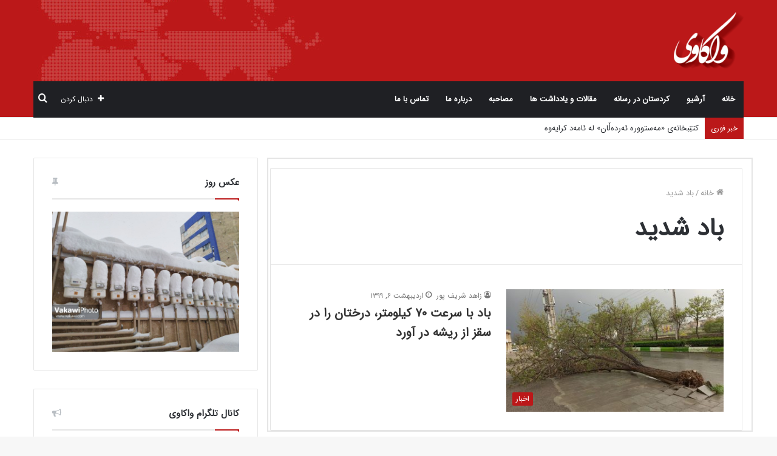

--- FILE ---
content_type: text/html; charset=UTF-8
request_url: https://vakawi.ir/tag/%D8%A8%D8%A7%D8%AF-%D8%B4%D8%AF%DB%8C%D8%AF/
body_size: 24371
content:
<!DOCTYPE html>
<html dir="rtl" lang="fa-IR" class="" data-skin="light">
<head>
	<meta charset="UTF-8" />
	<link rel="profile" href="https://gmpg.org/xfn/11" />
	<meta name='robots' content='index, follow, max-image-preview:large, max-snippet:-1, max-video-preview:-1' />

	<!-- This site is optimized with the Yoast SEO plugin v19.4 - https://yoast.com/wordpress/plugins/seo/ -->
	<title>بایگانی‌ها باد شدید | واکاوی</title>
	<link rel="canonical" href="https://vakawi.ir/tag/باد-شدید/" />
	<meta property="og:locale" content="fa_IR" />
	<meta property="og:type" content="article" />
	<meta property="og:title" content="بایگانی‌ها باد شدید | واکاوی" />
	<meta property="og:url" content="https://vakawi.ir/tag/باد-شدید/" />
	<meta property="og:site_name" content="واکاوی" />
	<meta name="twitter:card" content="summary" />
	<script type="application/ld+json" class="yoast-schema-graph">{"@context":"https://schema.org","@graph":[{"@type":"WebSite","@id":"https://vakawi.ir/#website","url":"https://vakawi.ir/","name":"واکاوی","description":"پایگاه خبری تحلیلی واکاوی","potentialAction":[{"@type":"SearchAction","target":{"@type":"EntryPoint","urlTemplate":"https://vakawi.ir/?s={search_term_string}"},"query-input":"required name=search_term_string"}],"inLanguage":"fa-IR"},{"@type":"ImageObject","inLanguage":"fa-IR","@id":"https://vakawi.ir/tag/%d8%a8%d8%a7%d8%af-%d8%b4%d8%af%db%8c%d8%af/#primaryimage","url":"https://vakawi.ir/wp-content/uploads/photo_2020-04-26_10-24-11.jpg","contentUrl":"https://vakawi.ir/wp-content/uploads/photo_2020-04-26_10-24-11.jpg","width":1280,"height":961,"caption":"وزش باد شدید در سقز"},{"@type":"CollectionPage","@id":"https://vakawi.ir/tag/%d8%a8%d8%a7%d8%af-%d8%b4%d8%af%db%8c%d8%af/","url":"https://vakawi.ir/tag/%d8%a8%d8%a7%d8%af-%d8%b4%d8%af%db%8c%d8%af/","name":"بایگانی‌ها باد شدید | واکاوی","isPartOf":{"@id":"https://vakawi.ir/#website"},"primaryImageOfPage":{"@id":"https://vakawi.ir/tag/%d8%a8%d8%a7%d8%af-%d8%b4%d8%af%db%8c%d8%af/#primaryimage"},"image":{"@id":"https://vakawi.ir/tag/%d8%a8%d8%a7%d8%af-%d8%b4%d8%af%db%8c%d8%af/#primaryimage"},"thumbnailUrl":"https://vakawi.ir/wp-content/uploads/photo_2020-04-26_10-24-11.jpg","breadcrumb":{"@id":"https://vakawi.ir/tag/%d8%a8%d8%a7%d8%af-%d8%b4%d8%af%db%8c%d8%af/#breadcrumb"},"inLanguage":"fa-IR"},{"@type":"BreadcrumbList","@id":"https://vakawi.ir/tag/%d8%a8%d8%a7%d8%af-%d8%b4%d8%af%db%8c%d8%af/#breadcrumb","itemListElement":[{"@type":"ListItem","position":1,"name":"خانه","item":"https://vakawi.ir/"},{"@type":"ListItem","position":2,"name":"باد شدید"}]}]}</script>
	<!-- / Yoast SEO plugin. -->


<link rel='dns-prefetch' href='//js.stripe.com' />
<link href='https://fonts.gstatic.com' crossorigin rel='preconnect' />
<link rel="alternate" type="application/rss+xml" title="واکاوی &raquo; خوراک" href="https://vakawi.ir/feed/" />
<link rel="alternate" type="application/rss+xml" title="واکاوی &raquo; خوراک دیدگاه‌ها" href="https://vakawi.ir/comments/feed/" />
<link rel="alternate" type="application/rss+xml" title="واکاوی &raquo; باد شدید خوراک برچسب" href="https://vakawi.ir/tag/%d8%a8%d8%a7%d8%af-%d8%b4%d8%af%db%8c%d8%af/feed/" />
<style type="text/css">
img.wp-smiley,
img.emoji {
	display: inline !important;
	border: none !important;
	box-shadow: none !important;
	height: 1em !important;
	width: 1em !important;
	margin: 0 0.07em !important;
	vertical-align: -0.1em !important;
	background: none !important;
	padding: 0 !important;
}
</style>
	<link rel='stylesheet' id='wp-block-library-rtl-css'  href='https://vakawi.ir/wp-includes/css/dist/block-library/style-rtl.min.css?ver=6.0.11' type='text/css' media='all' />
<style id='wp-block-library-inline-css' type='text/css'>
.has-text-align-justify{text-align:justify;}
</style>
<style id='wp-block-library-theme-inline-css' type='text/css'>
.wp-block-audio figcaption{color:#555;font-size:13px;text-align:center}.is-dark-theme .wp-block-audio figcaption{color:hsla(0,0%,100%,.65)}.wp-block-code{border:1px solid #ccc;border-radius:4px;font-family:Menlo,Consolas,monaco,monospace;padding:.8em 1em}.wp-block-embed figcaption{color:#555;font-size:13px;text-align:center}.is-dark-theme .wp-block-embed figcaption{color:hsla(0,0%,100%,.65)}.blocks-gallery-caption{color:#555;font-size:13px;text-align:center}.is-dark-theme .blocks-gallery-caption{color:hsla(0,0%,100%,.65)}.wp-block-image figcaption{color:#555;font-size:13px;text-align:center}.is-dark-theme .wp-block-image figcaption{color:hsla(0,0%,100%,.65)}.wp-block-pullquote{border-top:4px solid;border-bottom:4px solid;margin-bottom:1.75em;color:currentColor}.wp-block-pullquote__citation,.wp-block-pullquote cite,.wp-block-pullquote footer{color:currentColor;text-transform:uppercase;font-size:.8125em;font-style:normal}.wp-block-quote{border-left:.25em solid;margin:0 0 1.75em;padding-left:1em}.wp-block-quote cite,.wp-block-quote footer{color:currentColor;font-size:.8125em;position:relative;font-style:normal}.wp-block-quote.has-text-align-right{border-left:none;border-right:.25em solid;padding-left:0;padding-right:1em}.wp-block-quote.has-text-align-center{border:none;padding-left:0}.wp-block-quote.is-large,.wp-block-quote.is-style-large,.wp-block-quote.is-style-plain{border:none}.wp-block-search .wp-block-search__label{font-weight:700}:where(.wp-block-group.has-background){padding:1.25em 2.375em}.wp-block-separator.has-css-opacity{opacity:.4}.wp-block-separator{border:none;border-bottom:2px solid;margin-left:auto;margin-right:auto}.wp-block-separator.has-alpha-channel-opacity{opacity:1}.wp-block-separator:not(.is-style-wide):not(.is-style-dots){width:100px}.wp-block-separator.has-background:not(.is-style-dots){border-bottom:none;height:1px}.wp-block-separator.has-background:not(.is-style-wide):not(.is-style-dots){height:2px}.wp-block-table thead{border-bottom:3px solid}.wp-block-table tfoot{border-top:3px solid}.wp-block-table td,.wp-block-table th{padding:.5em;border:1px solid;word-break:normal}.wp-block-table figcaption{color:#555;font-size:13px;text-align:center}.is-dark-theme .wp-block-table figcaption{color:hsla(0,0%,100%,.65)}.wp-block-video figcaption{color:#555;font-size:13px;text-align:center}.is-dark-theme .wp-block-video figcaption{color:hsla(0,0%,100%,.65)}.wp-block-template-part.has-background{padding:1.25em 2.375em;margin-top:0;margin-bottom:0}
</style>
<link rel='stylesheet' id='mediaelement-css'  href='https://vakawi.ir/wp-includes/js/mediaelement/mediaelementplayer-legacy.min.css?ver=4.2.16' type='text/css' media='all' />
<link rel='stylesheet' id='wp-mediaelement-css'  href='https://vakawi.ir/wp-includes/js/mediaelement/wp-mediaelement.min.css?ver=6.0.11' type='text/css' media='all' />
<style id='global-styles-inline-css' type='text/css'>
body{--wp--preset--color--black: #000000;--wp--preset--color--cyan-bluish-gray: #abb8c3;--wp--preset--color--white: #ffffff;--wp--preset--color--pale-pink: #f78da7;--wp--preset--color--vivid-red: #cf2e2e;--wp--preset--color--luminous-vivid-orange: #ff6900;--wp--preset--color--luminous-vivid-amber: #fcb900;--wp--preset--color--light-green-cyan: #7bdcb5;--wp--preset--color--vivid-green-cyan: #00d084;--wp--preset--color--pale-cyan-blue: #8ed1fc;--wp--preset--color--vivid-cyan-blue: #0693e3;--wp--preset--color--vivid-purple: #9b51e0;--wp--preset--gradient--vivid-cyan-blue-to-vivid-purple: linear-gradient(135deg,rgba(6,147,227,1) 0%,rgb(155,81,224) 100%);--wp--preset--gradient--light-green-cyan-to-vivid-green-cyan: linear-gradient(135deg,rgb(122,220,180) 0%,rgb(0,208,130) 100%);--wp--preset--gradient--luminous-vivid-amber-to-luminous-vivid-orange: linear-gradient(135deg,rgba(252,185,0,1) 0%,rgba(255,105,0,1) 100%);--wp--preset--gradient--luminous-vivid-orange-to-vivid-red: linear-gradient(135deg,rgba(255,105,0,1) 0%,rgb(207,46,46) 100%);--wp--preset--gradient--very-light-gray-to-cyan-bluish-gray: linear-gradient(135deg,rgb(238,238,238) 0%,rgb(169,184,195) 100%);--wp--preset--gradient--cool-to-warm-spectrum: linear-gradient(135deg,rgb(74,234,220) 0%,rgb(151,120,209) 20%,rgb(207,42,186) 40%,rgb(238,44,130) 60%,rgb(251,105,98) 80%,rgb(254,248,76) 100%);--wp--preset--gradient--blush-light-purple: linear-gradient(135deg,rgb(255,206,236) 0%,rgb(152,150,240) 100%);--wp--preset--gradient--blush-bordeaux: linear-gradient(135deg,rgb(254,205,165) 0%,rgb(254,45,45) 50%,rgb(107,0,62) 100%);--wp--preset--gradient--luminous-dusk: linear-gradient(135deg,rgb(255,203,112) 0%,rgb(199,81,192) 50%,rgb(65,88,208) 100%);--wp--preset--gradient--pale-ocean: linear-gradient(135deg,rgb(255,245,203) 0%,rgb(182,227,212) 50%,rgb(51,167,181) 100%);--wp--preset--gradient--electric-grass: linear-gradient(135deg,rgb(202,248,128) 0%,rgb(113,206,126) 100%);--wp--preset--gradient--midnight: linear-gradient(135deg,rgb(2,3,129) 0%,rgb(40,116,252) 100%);--wp--preset--duotone--dark-grayscale: url('#wp-duotone-dark-grayscale');--wp--preset--duotone--grayscale: url('#wp-duotone-grayscale');--wp--preset--duotone--purple-yellow: url('#wp-duotone-purple-yellow');--wp--preset--duotone--blue-red: url('#wp-duotone-blue-red');--wp--preset--duotone--midnight: url('#wp-duotone-midnight');--wp--preset--duotone--magenta-yellow: url('#wp-duotone-magenta-yellow');--wp--preset--duotone--purple-green: url('#wp-duotone-purple-green');--wp--preset--duotone--blue-orange: url('#wp-duotone-blue-orange');--wp--preset--font-size--small: 13px;--wp--preset--font-size--medium: 20px;--wp--preset--font-size--large: 36px;--wp--preset--font-size--x-large: 42px;}.has-black-color{color: var(--wp--preset--color--black) !important;}.has-cyan-bluish-gray-color{color: var(--wp--preset--color--cyan-bluish-gray) !important;}.has-white-color{color: var(--wp--preset--color--white) !important;}.has-pale-pink-color{color: var(--wp--preset--color--pale-pink) !important;}.has-vivid-red-color{color: var(--wp--preset--color--vivid-red) !important;}.has-luminous-vivid-orange-color{color: var(--wp--preset--color--luminous-vivid-orange) !important;}.has-luminous-vivid-amber-color{color: var(--wp--preset--color--luminous-vivid-amber) !important;}.has-light-green-cyan-color{color: var(--wp--preset--color--light-green-cyan) !important;}.has-vivid-green-cyan-color{color: var(--wp--preset--color--vivid-green-cyan) !important;}.has-pale-cyan-blue-color{color: var(--wp--preset--color--pale-cyan-blue) !important;}.has-vivid-cyan-blue-color{color: var(--wp--preset--color--vivid-cyan-blue) !important;}.has-vivid-purple-color{color: var(--wp--preset--color--vivid-purple) !important;}.has-black-background-color{background-color: var(--wp--preset--color--black) !important;}.has-cyan-bluish-gray-background-color{background-color: var(--wp--preset--color--cyan-bluish-gray) !important;}.has-white-background-color{background-color: var(--wp--preset--color--white) !important;}.has-pale-pink-background-color{background-color: var(--wp--preset--color--pale-pink) !important;}.has-vivid-red-background-color{background-color: var(--wp--preset--color--vivid-red) !important;}.has-luminous-vivid-orange-background-color{background-color: var(--wp--preset--color--luminous-vivid-orange) !important;}.has-luminous-vivid-amber-background-color{background-color: var(--wp--preset--color--luminous-vivid-amber) !important;}.has-light-green-cyan-background-color{background-color: var(--wp--preset--color--light-green-cyan) !important;}.has-vivid-green-cyan-background-color{background-color: var(--wp--preset--color--vivid-green-cyan) !important;}.has-pale-cyan-blue-background-color{background-color: var(--wp--preset--color--pale-cyan-blue) !important;}.has-vivid-cyan-blue-background-color{background-color: var(--wp--preset--color--vivid-cyan-blue) !important;}.has-vivid-purple-background-color{background-color: var(--wp--preset--color--vivid-purple) !important;}.has-black-border-color{border-color: var(--wp--preset--color--black) !important;}.has-cyan-bluish-gray-border-color{border-color: var(--wp--preset--color--cyan-bluish-gray) !important;}.has-white-border-color{border-color: var(--wp--preset--color--white) !important;}.has-pale-pink-border-color{border-color: var(--wp--preset--color--pale-pink) !important;}.has-vivid-red-border-color{border-color: var(--wp--preset--color--vivid-red) !important;}.has-luminous-vivid-orange-border-color{border-color: var(--wp--preset--color--luminous-vivid-orange) !important;}.has-luminous-vivid-amber-border-color{border-color: var(--wp--preset--color--luminous-vivid-amber) !important;}.has-light-green-cyan-border-color{border-color: var(--wp--preset--color--light-green-cyan) !important;}.has-vivid-green-cyan-border-color{border-color: var(--wp--preset--color--vivid-green-cyan) !important;}.has-pale-cyan-blue-border-color{border-color: var(--wp--preset--color--pale-cyan-blue) !important;}.has-vivid-cyan-blue-border-color{border-color: var(--wp--preset--color--vivid-cyan-blue) !important;}.has-vivid-purple-border-color{border-color: var(--wp--preset--color--vivid-purple) !important;}.has-vivid-cyan-blue-to-vivid-purple-gradient-background{background: var(--wp--preset--gradient--vivid-cyan-blue-to-vivid-purple) !important;}.has-light-green-cyan-to-vivid-green-cyan-gradient-background{background: var(--wp--preset--gradient--light-green-cyan-to-vivid-green-cyan) !important;}.has-luminous-vivid-amber-to-luminous-vivid-orange-gradient-background{background: var(--wp--preset--gradient--luminous-vivid-amber-to-luminous-vivid-orange) !important;}.has-luminous-vivid-orange-to-vivid-red-gradient-background{background: var(--wp--preset--gradient--luminous-vivid-orange-to-vivid-red) !important;}.has-very-light-gray-to-cyan-bluish-gray-gradient-background{background: var(--wp--preset--gradient--very-light-gray-to-cyan-bluish-gray) !important;}.has-cool-to-warm-spectrum-gradient-background{background: var(--wp--preset--gradient--cool-to-warm-spectrum) !important;}.has-blush-light-purple-gradient-background{background: var(--wp--preset--gradient--blush-light-purple) !important;}.has-blush-bordeaux-gradient-background{background: var(--wp--preset--gradient--blush-bordeaux) !important;}.has-luminous-dusk-gradient-background{background: var(--wp--preset--gradient--luminous-dusk) !important;}.has-pale-ocean-gradient-background{background: var(--wp--preset--gradient--pale-ocean) !important;}.has-electric-grass-gradient-background{background: var(--wp--preset--gradient--electric-grass) !important;}.has-midnight-gradient-background{background: var(--wp--preset--gradient--midnight) !important;}.has-small-font-size{font-size: var(--wp--preset--font-size--small) !important;}.has-medium-font-size{font-size: var(--wp--preset--font-size--medium) !important;}.has-large-font-size{font-size: var(--wp--preset--font-size--large) !important;}.has-x-large-font-size{font-size: var(--wp--preset--font-size--x-large) !important;}
</style>
<link rel='stylesheet' id='contact-form-7-css'  href='https://vakawi.ir/wp-content/plugins/contact-form-7/includes/css/styles.css?ver=5.6.4' type='text/css' media='all' />
<link rel='stylesheet' id='contact-form-7-rtl-css'  href='https://vakawi.ir/wp-content/plugins/contact-form-7/includes/css/styles-rtl.css?ver=5.6.4' type='text/css' media='all' />
<link rel='stylesheet' id='fancybox-for-wp-css'  href='https://vakawi.ir/wp-content/plugins/fancybox-for-wordpress/assets/css/fancybox.css?ver=1.3.4' type='text/css' media='all' />
<link rel='stylesheet' id='ppress-frontend-css'  href='https://vakawi.ir/wp-content/plugins/wp-user-avatar/assets/css/frontend.min.css?ver=4.0.1' type='text/css' media='all' />
<link rel='stylesheet' id='ppress-flatpickr-css'  href='https://vakawi.ir/wp-content/plugins/wp-user-avatar/assets/flatpickr/flatpickr.min.css?ver=4.0.1' type='text/css' media='all' />
<link rel='stylesheet' id='ppress-select2-css'  href='https://vakawi.ir/wp-content/plugins/wp-user-avatar/assets/select2/select2.min.css?ver=6.0.11' type='text/css' media='all' />
<link rel='stylesheet' id='tie-css-base-css'  href='https://vakawi.ir/wp-content/themes/jannah/assets/css/base.min.css?ver=5.2.0' type='text/css' media='all' />
<link rel='stylesheet' id='tie-css-styles-css'  href='https://vakawi.ir/wp-content/themes/jannah/assets/css/style.min.css?ver=5.2.0' type='text/css' media='all' />
<link rel='stylesheet' id='tie-css-widgets-css'  href='https://vakawi.ir/wp-content/themes/jannah/assets/css/widgets.min.css?ver=5.2.0' type='text/css' media='all' />
<link rel='stylesheet' id='tie-css-helpers-css'  href='https://vakawi.ir/wp-content/themes/jannah/assets/css/helpers.min.css?ver=5.2.0' type='text/css' media='all' />
<link rel='stylesheet' id='tie-fontawesome5-css'  href='https://vakawi.ir/wp-content/themes/jannah/assets/css/fontawesome.css?ver=5.2.0' type='text/css' media='all' />
<link rel='stylesheet' id='tie-css-ilightbox-css'  href='https://vakawi.ir/wp-content/themes/jannah/assets/ilightbox/light-skin/skin.css?ver=5.2.0' type='text/css' media='all' />
<style id='tie-css-ilightbox-inline-css' type='text/css'>
@font-face {font-family: 'iransansweb';font-display: swap;src: url('https://vakawi.ir/wp-content/uploads/IRANSansWeb.eot');src: url('https://vakawi.ir/wp-content/uploads/IRANSansWeb.eot?#iefix') format('embedded-opentype'),url('https://vakawi.ir/wp-content/uploads/IRANSansWeb.woff2') format('woff2'),url('https://vakawi.ir/wp-content/uploads/IRANSansWeb.woff') format('woff'),url('https://vakawi.ir/wp-content/uploads/IRANSansWeb.ttf') format('truetype');}body{font-family: 'iransansweb';}#tie-wrapper .mag-box.big-post-left-box li:not(:first-child) .post-title,#tie-wrapper .mag-box.big-post-top-box li:not(:first-child) .post-title,#tie-wrapper .mag-box.half-box li:not(:first-child) .post-title,#tie-wrapper .mag-box.big-thumb-left-box li:not(:first-child) .post-title,#tie-wrapper .mag-box.scrolling-box .slide .post-title,#tie-wrapper .mag-box.miscellaneous-box li:not(:first-child) .post-title{font-weight: 500;}.brand-title,a:hover,.tie-popup-search-submit,#logo.text-logo a,.theme-header nav .components #search-submit:hover,.theme-header .header-nav .components > li:hover > a,.theme-header .header-nav .components li a:hover,.main-menu ul.cats-vertical li a.is-active,.main-menu ul.cats-vertical li a:hover,.main-nav li.mega-menu .post-meta a:hover,.main-nav li.mega-menu .post-box-title a:hover,.search-in-main-nav.autocomplete-suggestions a:hover,#main-nav .menu ul:not(.cats-horizontal) li:hover > a,#main-nav .menu ul li.current-menu-item:not(.mega-link-column) > a,.top-nav .menu li:hover > a,.top-nav .menu > .tie-current-menu > a,.search-in-top-nav.autocomplete-suggestions .post-title a:hover,div.mag-box .mag-box-options .mag-box-filter-links a.active,.mag-box-filter-links .flexMenu-viewMore:hover > a,.stars-rating-active,body .tabs.tabs .active > a,.video-play-icon,.spinner-circle:after,#go-to-content:hover,.comment-list .comment-author .fn,.commentlist .comment-author .fn,blockquote::before,blockquote cite,blockquote.quote-simple p,.multiple-post-pages a:hover,#story-index li .is-current,.latest-tweets-widget .twitter-icon-wrap span,.wide-slider-nav-wrapper .slide,.wide-next-prev-slider-wrapper .tie-slider-nav li:hover span,.review-final-score h3,#mobile-menu-icon:hover .menu-text,body .entry a,.dark-skin body .entry a,.entry .post-bottom-meta a:hover,.comment-list .comment-content a,q a,blockquote a,.widget.tie-weather-widget .icon-basecloud-bg:after,.site-footer a:hover,.site-footer .stars-rating-active,.site-footer .twitter-icon-wrap span,.site-info a:hover{color: #bb1819;}#instagram-link a:hover{color: #bb1819 !important;border-color: #bb1819 !important;}[type='submit'],.button,.generic-button a,.generic-button button,.theme-header .header-nav .comp-sub-menu a.button.guest-btn:hover,.theme-header .header-nav .comp-sub-menu a.checkout-button,nav.main-nav .menu > li.tie-current-menu > a,nav.main-nav .menu > li:hover > a,.main-menu .mega-links-head:after,.main-nav .mega-menu.mega-cat .cats-horizontal li a.is-active,#mobile-menu-icon:hover .nav-icon,#mobile-menu-icon:hover .nav-icon:before,#mobile-menu-icon:hover .nav-icon:after,.search-in-main-nav.autocomplete-suggestions a.button,.search-in-top-nav.autocomplete-suggestions a.button,.spinner > div,.post-cat,.pages-numbers li.current span,.multiple-post-pages > span,#tie-wrapper .mejs-container .mejs-controls,.mag-box-filter-links a:hover,.slider-arrow-nav a:not(.pagination-disabled):hover,.comment-list .reply a:hover,.commentlist .reply a:hover,#reading-position-indicator,#story-index-icon,.videos-block .playlist-title,.review-percentage .review-item span span,.tie-slick-dots li.slick-active button,.tie-slick-dots li button:hover,.digital-rating-static,.timeline-widget li a:hover .date:before,#wp-calendar #today,.posts-list-counter li:before,.cat-counter a + span,.tie-slider-nav li span:hover,.fullwidth-area .widget_tag_cloud .tagcloud a:hover,.magazine2:not(.block-head-4) .dark-widgetized-area ul.tabs a:hover,.magazine2:not(.block-head-4) .dark-widgetized-area ul.tabs .active a,.magazine1 .dark-widgetized-area ul.tabs a:hover,.magazine1 .dark-widgetized-area ul.tabs .active a,.block-head-4.magazine2 .dark-widgetized-area .tabs.tabs .active a,.block-head-4.magazine2 .dark-widgetized-area .tabs > .active a:before,.block-head-4.magazine2 .dark-widgetized-area .tabs > .active a:after,.demo_store,.demo #logo:after,.demo #sticky-logo:after,.widget.tie-weather-widget,span.video-close-btn:hover,#go-to-top,.latest-tweets-widget .slider-links .button:not(:hover){background-color: #bb1819;color: #FFFFFF;}.tie-weather-widget .widget-title .the-subtitle,.block-head-4.magazine2 #footer .tabs .active a:hover{color: #FFFFFF;}pre,code,.pages-numbers li.current span,.theme-header .header-nav .comp-sub-menu a.button.guest-btn:hover,.multiple-post-pages > span,.post-content-slideshow .tie-slider-nav li span:hover,#tie-body .tie-slider-nav li > span:hover,.slider-arrow-nav a:not(.pagination-disabled):hover,.main-nav .mega-menu.mega-cat .cats-horizontal li a.is-active,.main-nav .mega-menu.mega-cat .cats-horizontal li a:hover,.main-menu .menu > li > .menu-sub-content{border-color: #bb1819;}.main-menu .menu > li.tie-current-menu{border-bottom-color: #bb1819;}.top-nav .menu li.tie-current-menu > a:before,.top-nav .menu li.menu-item-has-children:hover > a:before{border-top-color: #bb1819;}.main-nav .main-menu .menu > li.tie-current-menu > a:before,.main-nav .main-menu .menu > li:hover > a:before{border-top-color: #FFFFFF;}header.main-nav-light .main-nav .menu-item-has-children li:hover > a:before,header.main-nav-light .main-nav .mega-menu li:hover > a:before{border-left-color: #bb1819;}.rtl header.main-nav-light .main-nav .menu-item-has-children li:hover > a:before,.rtl header.main-nav-light .main-nav .mega-menu li:hover > a:before{border-right-color: #bb1819;border-left-color: transparent;}.top-nav ul.menu li .menu-item-has-children:hover > a:before{border-top-color: transparent;border-left-color: #bb1819;}.rtl .top-nav ul.menu li .menu-item-has-children:hover > a:before{border-left-color: transparent;border-right-color: #bb1819;}#footer-widgets-container{border-top: 8px solid #bb1819;-webkit-box-shadow: 0 -5px 0 rgba(0,0,0,0.07); -moz-box-shadow: 0 -8px 0 rgba(0,0,0,0.07); box-shadow: 0 -8px 0 rgba(0,0,0,0.07);}::-moz-selection{background-color: #bb1819;color: #FFFFFF;}::selection{background-color: #bb1819;color: #FFFFFF;}circle.circle_bar{stroke: #bb1819;}#reading-position-indicator{box-shadow: 0 0 10px rgba( 187,24,25,0.7);}#logo.text-logo a:hover,body .entry a:hover,.dark-skin body .entry a:hover,.comment-list .comment-content a:hover,.block-head-4.magazine2 .site-footer .tabs li a:hover,q a:hover,blockquote a:hover{color: #890000;}.button:hover,input[type='submit']:hover,.generic-button a:hover,.generic-button button:hover,a.post-cat:hover,.site-footer .button:hover,.site-footer [type='submit']:hover,.search-in-main-nav.autocomplete-suggestions a.button:hover,.search-in-top-nav.autocomplete-suggestions a.button:hover,.theme-header .header-nav .comp-sub-menu a.checkout-button:hover{background-color: #890000;color: #FFFFFF;}.theme-header .header-nav .comp-sub-menu a.checkout-button:not(:hover),.entry a.button{color: #FFFFFF;}#story-index.is-compact .story-index-content{background-color: #bb1819;}#story-index.is-compact .story-index-content a,#story-index.is-compact .story-index-content .is-current{color: #FFFFFF;}#tie-body .mag-box-title h3 a,#tie-body .block-more-button{color: #bb1819;}#tie-body .mag-box-title h3 a:hover,#tie-body .block-more-button:hover{color: #890000;}#tie-body .mag-box-title{color: #bb1819;}#tie-body .mag-box-title:before{border-top-color: #bb1819;}#tie-body .mag-box-title:after,#tie-body #footer .widget-title:after{background-color: #bb1819;}.brand-title,a:hover,.tie-popup-search-submit,#logo.text-logo a,.theme-header nav .components #search-submit:hover,.theme-header .header-nav .components > li:hover > a,.theme-header .header-nav .components li a:hover,.main-menu ul.cats-vertical li a.is-active,.main-menu ul.cats-vertical li a:hover,.main-nav li.mega-menu .post-meta a:hover,.main-nav li.mega-menu .post-box-title a:hover,.search-in-main-nav.autocomplete-suggestions a:hover,#main-nav .menu ul:not(.cats-horizontal) li:hover > a,#main-nav .menu ul li.current-menu-item:not(.mega-link-column) > a,.top-nav .menu li:hover > a,.top-nav .menu > .tie-current-menu > a,.search-in-top-nav.autocomplete-suggestions .post-title a:hover,div.mag-box .mag-box-options .mag-box-filter-links a.active,.mag-box-filter-links .flexMenu-viewMore:hover > a,.stars-rating-active,body .tabs.tabs .active > a,.video-play-icon,.spinner-circle:after,#go-to-content:hover,.comment-list .comment-author .fn,.commentlist .comment-author .fn,blockquote::before,blockquote cite,blockquote.quote-simple p,.multiple-post-pages a:hover,#story-index li .is-current,.latest-tweets-widget .twitter-icon-wrap span,.wide-slider-nav-wrapper .slide,.wide-next-prev-slider-wrapper .tie-slider-nav li:hover span,.review-final-score h3,#mobile-menu-icon:hover .menu-text,body .entry a,.dark-skin body .entry a,.entry .post-bottom-meta a:hover,.comment-list .comment-content a,q a,blockquote a,.widget.tie-weather-widget .icon-basecloud-bg:after,.site-footer a:hover,.site-footer .stars-rating-active,.site-footer .twitter-icon-wrap span,.site-info a:hover{color: #bb1819;}#instagram-link a:hover{color: #bb1819 !important;border-color: #bb1819 !important;}[type='submit'],.button,.generic-button a,.generic-button button,.theme-header .header-nav .comp-sub-menu a.button.guest-btn:hover,.theme-header .header-nav .comp-sub-menu a.checkout-button,nav.main-nav .menu > li.tie-current-menu > a,nav.main-nav .menu > li:hover > a,.main-menu .mega-links-head:after,.main-nav .mega-menu.mega-cat .cats-horizontal li a.is-active,#mobile-menu-icon:hover .nav-icon,#mobile-menu-icon:hover .nav-icon:before,#mobile-menu-icon:hover .nav-icon:after,.search-in-main-nav.autocomplete-suggestions a.button,.search-in-top-nav.autocomplete-suggestions a.button,.spinner > div,.post-cat,.pages-numbers li.current span,.multiple-post-pages > span,#tie-wrapper .mejs-container .mejs-controls,.mag-box-filter-links a:hover,.slider-arrow-nav a:not(.pagination-disabled):hover,.comment-list .reply a:hover,.commentlist .reply a:hover,#reading-position-indicator,#story-index-icon,.videos-block .playlist-title,.review-percentage .review-item span span,.tie-slick-dots li.slick-active button,.tie-slick-dots li button:hover,.digital-rating-static,.timeline-widget li a:hover .date:before,#wp-calendar #today,.posts-list-counter li:before,.cat-counter a + span,.tie-slider-nav li span:hover,.fullwidth-area .widget_tag_cloud .tagcloud a:hover,.magazine2:not(.block-head-4) .dark-widgetized-area ul.tabs a:hover,.magazine2:not(.block-head-4) .dark-widgetized-area ul.tabs .active a,.magazine1 .dark-widgetized-area ul.tabs a:hover,.magazine1 .dark-widgetized-area ul.tabs .active a,.block-head-4.magazine2 .dark-widgetized-area .tabs.tabs .active a,.block-head-4.magazine2 .dark-widgetized-area .tabs > .active a:before,.block-head-4.magazine2 .dark-widgetized-area .tabs > .active a:after,.demo_store,.demo #logo:after,.demo #sticky-logo:after,.widget.tie-weather-widget,span.video-close-btn:hover,#go-to-top,.latest-tweets-widget .slider-links .button:not(:hover){background-color: #bb1819;color: #FFFFFF;}.tie-weather-widget .widget-title .the-subtitle,.block-head-4.magazine2 #footer .tabs .active a:hover{color: #FFFFFF;}pre,code,.pages-numbers li.current span,.theme-header .header-nav .comp-sub-menu a.button.guest-btn:hover,.multiple-post-pages > span,.post-content-slideshow .tie-slider-nav li span:hover,#tie-body .tie-slider-nav li > span:hover,.slider-arrow-nav a:not(.pagination-disabled):hover,.main-nav .mega-menu.mega-cat .cats-horizontal li a.is-active,.main-nav .mega-menu.mega-cat .cats-horizontal li a:hover,.main-menu .menu > li > .menu-sub-content{border-color: #bb1819;}.main-menu .menu > li.tie-current-menu{border-bottom-color: #bb1819;}.top-nav .menu li.tie-current-menu > a:before,.top-nav .menu li.menu-item-has-children:hover > a:before{border-top-color: #bb1819;}.main-nav .main-menu .menu > li.tie-current-menu > a:before,.main-nav .main-menu .menu > li:hover > a:before{border-top-color: #FFFFFF;}header.main-nav-light .main-nav .menu-item-has-children li:hover > a:before,header.main-nav-light .main-nav .mega-menu li:hover > a:before{border-left-color: #bb1819;}.rtl header.main-nav-light .main-nav .menu-item-has-children li:hover > a:before,.rtl header.main-nav-light .main-nav .mega-menu li:hover > a:before{border-right-color: #bb1819;border-left-color: transparent;}.top-nav ul.menu li .menu-item-has-children:hover > a:before{border-top-color: transparent;border-left-color: #bb1819;}.rtl .top-nav ul.menu li .menu-item-has-children:hover > a:before{border-left-color: transparent;border-right-color: #bb1819;}#footer-widgets-container{border-top: 8px solid #bb1819;-webkit-box-shadow: 0 -5px 0 rgba(0,0,0,0.07); -moz-box-shadow: 0 -8px 0 rgba(0,0,0,0.07); box-shadow: 0 -8px 0 rgba(0,0,0,0.07);}::-moz-selection{background-color: #bb1819;color: #FFFFFF;}::selection{background-color: #bb1819;color: #FFFFFF;}circle.circle_bar{stroke: #bb1819;}#reading-position-indicator{box-shadow: 0 0 10px rgba( 187,24,25,0.7);}#logo.text-logo a:hover,body .entry a:hover,.dark-skin body .entry a:hover,.comment-list .comment-content a:hover,.block-head-4.magazine2 .site-footer .tabs li a:hover,q a:hover,blockquote a:hover{color: #890000;}.button:hover,input[type='submit']:hover,.generic-button a:hover,.generic-button button:hover,a.post-cat:hover,.site-footer .button:hover,.site-footer [type='submit']:hover,.search-in-main-nav.autocomplete-suggestions a.button:hover,.search-in-top-nav.autocomplete-suggestions a.button:hover,.theme-header .header-nav .comp-sub-menu a.checkout-button:hover{background-color: #890000;color: #FFFFFF;}.theme-header .header-nav .comp-sub-menu a.checkout-button:not(:hover),.entry a.button{color: #FFFFFF;}#story-index.is-compact .story-index-content{background-color: #bb1819;}#story-index.is-compact .story-index-content a,#story-index.is-compact .story-index-content .is-current{color: #FFFFFF;}#tie-body .mag-box-title h3 a,#tie-body .block-more-button{color: #bb1819;}#tie-body .mag-box-title h3 a:hover,#tie-body .block-more-button:hover{color: #890000;}#tie-body .mag-box-title{color: #bb1819;}#tie-body .mag-box-title:before{border-top-color: #bb1819;}#tie-body .mag-box-title:after,#tie-body #footer .widget-title:after{background-color: #bb1819;}#top-nav .breaking-title{color: #FFFFFF;}#top-nav .breaking-title:before{background-color: #bb1819;}#top-nav .breaking-news-nav li:hover{background-color: #bb1819;border-color: #bb1819;}#main-nav,#main-nav input,#main-nav #search-submit,#main-nav .fa-spinner,#main-nav .comp-sub-menu,#main-nav .tie-weather-widget{color: #bb1819;}#main-nav input::-moz-placeholder{color: #bb1819;}#main-nav input:-moz-placeholder{color: #bb1819;}#main-nav input:-ms-input-placeholder{color: #bb1819;}#main-nav input::-webkit-input-placeholder{color: #bb1819;}#main-nav .mega-menu .post-meta,#main-nav .mega-menu .post-meta a,.search-in-main-nav.autocomplete-suggestions .post-meta{color: rgba(187,24,25,0.6);}#main-nav .weather-icon .icon-cloud,#main-nav .weather-icon .icon-basecloud-bg,#main-nav .weather-icon .icon-cloud-behind{color: #bb1819 !important;}#tie-wrapper #theme-header{background-color: #bb1819;background-image: url(https://vakawi.ir/wp-content/uploads/kurdecon-headeyr4.jpg);background-repeat: repeat-y;background-size: initial; background-attachment: scroll;background-position: center center;}#logo.text-logo a,#logo.text-logo a:hover{color: #FFFFFF;}@media (max-width: 991px){#tie-wrapper #theme-header .logo-container.fixed-nav{background-color: rgba(187,24,25,0.95);}}@media (max-width: 991px){#tie-wrapper #theme-header .logo-container{background-color: #bb1819;background-image: url(https://vakawi.ir/wp-content/uploads/kurdecon-headeyr4.jpg);background-repeat: repeat-y;background-size: initial; background-attachment: scroll;background-position: center center;}}a#go-to-top{background-color: #bb1819;}a#go-to-top{color: #ffffff;}nav.main-nav .menu > li.tie-current-menu > a { background-color: #ca0001; color: #ffffff; box-shadow: #1f1f1f 0px -1px 3px;}.mini-posts-box .posts-items li .post-thumb img { max-width: 170px;}.main-content.tie-col-md-8.tie-col-xs-12 { border: 2px solid #e5e5e5; padding-top: 15px;}.block-head-1 .the-global-title:before,.block-head-1 .comment-reply-title:before,.block-head-1 .related.products > h2:before,.block-head-1 .up-sells > h2:before,.block-head-1 .cross-sells > h2:before,.block-head-1 .cart_totals > h2:before,.block-head-1 .bbp-form legend:before { border-top: 5px solid #bb1819;}.block-head-1 .the-global-title:after,.block-head-1 .comment-reply-title:after,.block-head-1 .related.products > h2:after,.block-head-1 .up-sells > h2:after,.block-head-1 .cross-sells > h2:after,.block-head-1 .cart_totals > h2:after,.block-head-1 .bbp-form legend:after { background: #bb1819;}.widget_recent_entries .widget-title-icon:before,.categort-posts .widget-title-icon:before,.authors-posts .widget-title-icon:before,.posts-list .widget-title-icon:before,.widget_pages .widget-title-icon:before,.widget_text .widget-title-icon:before,.text-html .widget-title-icon:before { color: #c3090a;}.mag-box .post-excerpt { margin-top: 15px;}.mag-box .post-title { font-size: 24px; line-height: 1.6;}#tie-wrapper .mag-box.scrolling-box .slide .post-title { font-size: 17px;}.widget_media_image .widget-title-icon:before { color: #ca0001;}.site-footer .widget_nav_menu li { list-style: none; display: inline-block; padding: 0 10px;}img.image.wp-image-5273.attachment-medium.size-medium.lazy-img { margin-top: -35px;}
</style>
<style id='rocket-lazyload-inline-css' type='text/css'>
.rll-youtube-player{position:relative;padding-bottom:56.23%;height:0;overflow:hidden;max-width:100%;}.rll-youtube-player iframe{position:absolute;top:0;left:0;width:100%;height:100%;z-index:100;background:0 0}.rll-youtube-player img{bottom:0;display:block;left:0;margin:auto;max-width:100%;width:100%;position:absolute;right:0;top:0;border:none;height:auto;cursor:pointer;-webkit-transition:.4s all;-moz-transition:.4s all;transition:.4s all}.rll-youtube-player img:hover{-webkit-filter:brightness(75%)}.rll-youtube-player .play{height:72px;width:72px;left:50%;top:50%;margin-left:-36px;margin-top:-36px;position:absolute;background:url(https://vakawi.ir/wp-content/plugins/wp-rocket/assets/img/youtube.png) no-repeat;cursor:pointer}
</style>
<link rel='stylesheet' id='jetpack_css-rtl-css'  href='https://vakawi.ir/wp-content/plugins/jetpack/css/jetpack-rtl.css?ver=11.1.4' type='text/css' media='all' />
<script type='text/javascript' src='https://vakawi.ir/wp-includes/js/jquery/jquery.min.js?ver=3.6.0' id='jquery-core-js'></script>
<script type='text/javascript' src='https://vakawi.ir/wp-includes/js/jquery/jquery-migrate.min.js?ver=3.3.2' id='jquery-migrate-js'></script>
<script data-minify="1" type='text/javascript' src='https://vakawi.ir/wp-content/cache/min/1/wp-content/plugins/fancybox-for-wordpress/assets/js/jquery.fancybox-4f8c037afc36fb704292e08f186a6b90.js' id='fancybox-for-wp-js'></script>
<script type='text/javascript' src='https://vakawi.ir/wp-content/plugins/wp-user-avatar/assets/flatpickr/flatpickr.min.js?ver=6.0.11' id='ppress-flatpickr-js'></script>
<script type='text/javascript' src='https://vakawi.ir/wp-content/plugins/wp-user-avatar/assets/select2/select2.min.js?ver=6.0.11' id='ppress-select2-js'></script>
<script type='text/javascript' src='https://js.stripe.com/v3/' id='ppress-stripe-v3-js'></script>
<link rel="https://api.w.org/" href="https://vakawi.ir/wp-json/" /><link rel="alternate" type="application/json" href="https://vakawi.ir/wp-json/wp/v2/tags/2926" /><link rel="stylesheet" href="https://vakawi.ir/wp-content/themes/jannah/rtl.css" type="text/css" media="screen" /><meta name="generator" content="WordPress 6.0.11" />

<!-- Fancybox for WordPress v3.3.3 -->
<style type="text/css">
	.fancybox-slide--image .fancybox-content{background-color: #FFFFFF}div.fancybox-caption{display:none !important;}
	
	img.fancybox-image{border-width:10px;border-color:#FFFFFF;border-style:solid;}
	div.fancybox-bg{background-color:rgba(102,102,102,0.3);opacity:1 !important;}div.fancybox-content{border-color:#FFFFFF}
	div#fancybox-title{background-color:#FFFFFF}
	div.fancybox-content{background-color:#FFFFFF}
	div#fancybox-title-inside{color:#333333}
	
	
	
	div.fancybox-caption p.caption-title{display:inline-block}
	div.fancybox-caption p.caption-title{font-size:14px}
	div.fancybox-caption p.caption-title{color:#333333}
	div.fancybox-caption {color:#333333}div.fancybox-caption p.caption-title {background:#fff; width:auto;padding:10px 30px;}div.fancybox-content p.caption-title{color:#333333;margin: 0;padding: 5px 0;}body.fancybox-active .fancybox-container .fancybox-stage .fancybox-content .fancybox-close-small{display:block;}
</style><script type="text/javascript">
	jQuery(function () {

		var mobileOnly = false;
		
		if (mobileOnly) {
			return;
		}

		jQuery.fn.getTitle = function () { // Copy the title of every IMG tag and add it to its parent A so that fancybox can show titles
			var arr = jQuery("a[data-fancybox]");
									jQuery.each(arr, function() {
										var title = jQuery(this).children("img").attr("title");
										 var caption = jQuery(this).next("figcaption").html();
                                        if(caption && title){jQuery(this).attr("title",title+" " + caption)}else if(title){ jQuery(this).attr("title",title);}else if(caption){jQuery(this).attr("title",caption);}
									});			}

		// Supported file extensions

				var thumbnails = jQuery("a:has(img)").not(".nolightbox").not('.envira-gallery-link').not('.ngg-simplelightbox').filter(function () {
			return /\.(jpe?g|png|gif|mp4|webp|bmp|pdf)(\?[^/]*)*$/i.test(jQuery(this).attr('href'))
		});
		

		// Add data-type iframe for links that are not images or videos.
		var iframeLinks = jQuery('.fancyboxforwp').filter(function () {
			return !/\.(jpe?g|png|gif|mp4|webp|bmp|pdf)(\?[^/]*)*$/i.test(jQuery(this).attr('href'))
		}).filter(function () {
			return !/vimeo|youtube/i.test(jQuery(this).attr('href'))
		});
		iframeLinks.attr({"data-type": "iframe"}).getTitle();

				// Gallery All
		thumbnails.addClass("fancyboxforwp").attr("data-fancybox", "gallery").getTitle();
		iframeLinks.attr({"data-fancybox": "gallery"}).getTitle();

		// Gallery type NONE
		
		// Call fancybox and apply it on any link with a rel atribute that starts with "fancybox", with the options set on the admin panel
		jQuery("a.fancyboxforwp").fancyboxforwp({
			loop: false,
			smallBtn: true,
			zoomOpacity: "auto",
			animationEffect: "fade",
			animationDuration: 500,
			transitionEffect: "fade",
			transitionDuration: "300",
			overlayShow: true,
			overlayOpacity: "0.3",
			titleShow: true,
			titlePosition: "inside",
			keyboard: true,
			showCloseButton: true,
			arrows: true,
			clickContent:false,
			clickSlide: "close",
			mobile: {
				clickContent: function (current, event) {
					return current.type === "image" ? "toggleControls" : false;
				},
				clickSlide: function (current, event) {
					return current.type === "image" ? "close" : "close";
				},
			},
			wheel: false,
			toolbar: true,
			preventCaptionOverlap: true,
			onInit: function() { },			onDeactivate
	: function() { },		beforeClose: function() { },			afterShow: function(instance) { jQuery( ".fancybox-image" ).on("click", function( ){ ( instance.isScaledDown() ) ? instance.scaleToActual() : instance.scaleToFit() }) },				afterClose: function() { },					caption : function( instance, item ) {var title ="";if("undefined" != typeof jQuery(this).context ){var title = jQuery(this).context.title;} else { var title = ("undefined" != typeof jQuery(this).attr("title")) ? jQuery(this).attr("title") : false;}var caption = jQuery(this).data('caption') || '';if ( item.type === 'image' && title.length ) {caption = (caption.length ? caption + '<br />' : '') + '<p class="caption-title">'+title+'</p>' ;}return caption;},
		afterLoad : function( instance, current ) {current.$content.append('<div class=\"fancybox-custom-caption inside-caption\" style=\" position: absolute;left:0;right:0;color:#000;margin:0 auto;bottom:0;text-align:center;background-color:#FFFFFF \">' + current.opts.caption + '</div>');},
			})
		;

			})
</script>
<!-- END Fancybox for WordPress -->
<!-- Analytics by WP-Statistics v13.1.6 - http://wp-statistics.com/ -->
<script>var WP_Statistics_http = new XMLHttpRequest();WP_Statistics_http.open('GET', 'https://vakawi.ir/wp-json/wp-statistics/v2/hit?_=1764472567&_wpnonce=b4d6192607&wp_statistics_hit_rest=yes&browser=نا معلوم&platform=نا معلوم&version=نا معلوم&referred=https%3A%2F%2Fvakawi.ir&ip=13.59.44.229&exclusion_match=yes&exclusion_reason=CrawlerDetect&ua=Mozilla%2F5.0+%28Macintosh%3B+Intel+Mac+OS+X+10_15_7%29+AppleWebKit%2F537.36+%28KHTML%2C+like+Gecko%29+Chrome%2F131.0.0.0+Safari%2F537.36%3B+ClaudeBot%2F1.0%3B+%2Bclaudebot%40anthropic.com%29&track_all=0&timestamp=1764485167&current_page_type=post_tag&current_page_id=2926&search_query&page_uri=/tag/%D8%A8%D8%A7%D8%AF-%D8%B4%D8%AF%DB%8C%D8%AF/&user_id=0', true);WP_Statistics_http.setRequestHeader("Content-Type", "application/json;charset=UTF-8");WP_Statistics_http.send(null);</script>
<meta http-equiv="X-UA-Compatible" content="IE=edge">
<meta name="theme-color" content="#bb1819" /><meta name="viewport" content="width=device-width, initial-scale=1.0" /><meta name="generator" content="Powered by WPBakery Page Builder - drag and drop page builder for WordPress."/>
<noscript><style> .wpb_animate_when_almost_visible { opacity: 1; }</style></noscript><noscript><style id="rocket-lazyload-nojs-css">.rll-youtube-player, [data-lazy-src]{display:none !important;}</style></noscript></head>

<body data-rsssl=1 id="tie-body" class="rtl archive tag tag-2926 wrapper-has-shadow block-head-1 magazine1 is-thumb-overlay-disabled is-desktop is-header-layout-3 sidebar-left has-sidebar wpb-js-composer js-comp-ver-6.5.0 vc_responsive">

<svg xmlns="http://www.w3.org/2000/svg" viewBox="0 0 0 0" width="0" height="0" focusable="false" role="none" style="visibility: hidden; position: absolute; left: -9999px; overflow: hidden;" ><defs><filter id="wp-duotone-dark-grayscale"><feColorMatrix color-interpolation-filters="sRGB" type="matrix" values=" .299 .587 .114 0 0 .299 .587 .114 0 0 .299 .587 .114 0 0 .299 .587 .114 0 0 " /><feComponentTransfer color-interpolation-filters="sRGB" ><feFuncR type="table" tableValues="0 0.49803921568627" /><feFuncG type="table" tableValues="0 0.49803921568627" /><feFuncB type="table" tableValues="0 0.49803921568627" /><feFuncA type="table" tableValues="1 1" /></feComponentTransfer><feComposite in2="SourceGraphic" operator="in" /></filter></defs></svg><svg xmlns="http://www.w3.org/2000/svg" viewBox="0 0 0 0" width="0" height="0" focusable="false" role="none" style="visibility: hidden; position: absolute; left: -9999px; overflow: hidden;" ><defs><filter id="wp-duotone-grayscale"><feColorMatrix color-interpolation-filters="sRGB" type="matrix" values=" .299 .587 .114 0 0 .299 .587 .114 0 0 .299 .587 .114 0 0 .299 .587 .114 0 0 " /><feComponentTransfer color-interpolation-filters="sRGB" ><feFuncR type="table" tableValues="0 1" /><feFuncG type="table" tableValues="0 1" /><feFuncB type="table" tableValues="0 1" /><feFuncA type="table" tableValues="1 1" /></feComponentTransfer><feComposite in2="SourceGraphic" operator="in" /></filter></defs></svg><svg xmlns="http://www.w3.org/2000/svg" viewBox="0 0 0 0" width="0" height="0" focusable="false" role="none" style="visibility: hidden; position: absolute; left: -9999px; overflow: hidden;" ><defs><filter id="wp-duotone-purple-yellow"><feColorMatrix color-interpolation-filters="sRGB" type="matrix" values=" .299 .587 .114 0 0 .299 .587 .114 0 0 .299 .587 .114 0 0 .299 .587 .114 0 0 " /><feComponentTransfer color-interpolation-filters="sRGB" ><feFuncR type="table" tableValues="0.54901960784314 0.98823529411765" /><feFuncG type="table" tableValues="0 1" /><feFuncB type="table" tableValues="0.71764705882353 0.25490196078431" /><feFuncA type="table" tableValues="1 1" /></feComponentTransfer><feComposite in2="SourceGraphic" operator="in" /></filter></defs></svg><svg xmlns="http://www.w3.org/2000/svg" viewBox="0 0 0 0" width="0" height="0" focusable="false" role="none" style="visibility: hidden; position: absolute; left: -9999px; overflow: hidden;" ><defs><filter id="wp-duotone-blue-red"><feColorMatrix color-interpolation-filters="sRGB" type="matrix" values=" .299 .587 .114 0 0 .299 .587 .114 0 0 .299 .587 .114 0 0 .299 .587 .114 0 0 " /><feComponentTransfer color-interpolation-filters="sRGB" ><feFuncR type="table" tableValues="0 1" /><feFuncG type="table" tableValues="0 0.27843137254902" /><feFuncB type="table" tableValues="0.5921568627451 0.27843137254902" /><feFuncA type="table" tableValues="1 1" /></feComponentTransfer><feComposite in2="SourceGraphic" operator="in" /></filter></defs></svg><svg xmlns="http://www.w3.org/2000/svg" viewBox="0 0 0 0" width="0" height="0" focusable="false" role="none" style="visibility: hidden; position: absolute; left: -9999px; overflow: hidden;" ><defs><filter id="wp-duotone-midnight"><feColorMatrix color-interpolation-filters="sRGB" type="matrix" values=" .299 .587 .114 0 0 .299 .587 .114 0 0 .299 .587 .114 0 0 .299 .587 .114 0 0 " /><feComponentTransfer color-interpolation-filters="sRGB" ><feFuncR type="table" tableValues="0 0" /><feFuncG type="table" tableValues="0 0.64705882352941" /><feFuncB type="table" tableValues="0 1" /><feFuncA type="table" tableValues="1 1" /></feComponentTransfer><feComposite in2="SourceGraphic" operator="in" /></filter></defs></svg><svg xmlns="http://www.w3.org/2000/svg" viewBox="0 0 0 0" width="0" height="0" focusable="false" role="none" style="visibility: hidden; position: absolute; left: -9999px; overflow: hidden;" ><defs><filter id="wp-duotone-magenta-yellow"><feColorMatrix color-interpolation-filters="sRGB" type="matrix" values=" .299 .587 .114 0 0 .299 .587 .114 0 0 .299 .587 .114 0 0 .299 .587 .114 0 0 " /><feComponentTransfer color-interpolation-filters="sRGB" ><feFuncR type="table" tableValues="0.78039215686275 1" /><feFuncG type="table" tableValues="0 0.94901960784314" /><feFuncB type="table" tableValues="0.35294117647059 0.47058823529412" /><feFuncA type="table" tableValues="1 1" /></feComponentTransfer><feComposite in2="SourceGraphic" operator="in" /></filter></defs></svg><svg xmlns="http://www.w3.org/2000/svg" viewBox="0 0 0 0" width="0" height="0" focusable="false" role="none" style="visibility: hidden; position: absolute; left: -9999px; overflow: hidden;" ><defs><filter id="wp-duotone-purple-green"><feColorMatrix color-interpolation-filters="sRGB" type="matrix" values=" .299 .587 .114 0 0 .299 .587 .114 0 0 .299 .587 .114 0 0 .299 .587 .114 0 0 " /><feComponentTransfer color-interpolation-filters="sRGB" ><feFuncR type="table" tableValues="0.65098039215686 0.40392156862745" /><feFuncG type="table" tableValues="0 1" /><feFuncB type="table" tableValues="0.44705882352941 0.4" /><feFuncA type="table" tableValues="1 1" /></feComponentTransfer><feComposite in2="SourceGraphic" operator="in" /></filter></defs></svg><svg xmlns="http://www.w3.org/2000/svg" viewBox="0 0 0 0" width="0" height="0" focusable="false" role="none" style="visibility: hidden; position: absolute; left: -9999px; overflow: hidden;" ><defs><filter id="wp-duotone-blue-orange"><feColorMatrix color-interpolation-filters="sRGB" type="matrix" values=" .299 .587 .114 0 0 .299 .587 .114 0 0 .299 .587 .114 0 0 .299 .587 .114 0 0 " /><feComponentTransfer color-interpolation-filters="sRGB" ><feFuncR type="table" tableValues="0.098039215686275 1" /><feFuncG type="table" tableValues="0 0.66274509803922" /><feFuncB type="table" tableValues="0.84705882352941 0.41960784313725" /><feFuncA type="table" tableValues="1 1" /></feComponentTransfer><feComposite in2="SourceGraphic" operator="in" /></filter></defs></svg>

<div class="background-overlay">

	<div id="tie-container" class="site tie-container">

		
		<div id="tie-wrapper">

			
<header id="theme-header" class="theme-header header-layout-3 main-nav-dark main-nav-default-dark main-nav-below main-nav-boxed no-stream-item top-nav-active top-nav-light top-nav-default-light top-nav-below top-nav-below-main-nav has-normal-width-logo mobile-header-default mobile-components-row">
	
<div class="container header-container">
	<div class="tie-row logo-row">

		
		<div class="logo-wrapper">
			<div class="tie-col-md-4 logo-container clearfix">
				<div id="mobile-header-components-area_1" class="mobile-header-components"><ul class="components"><li class="mobile-component_menu custom-menu-link"><a href="#" id="mobile-menu-icon" class=""><span class="tie-mobile-menu-icon nav-icon is-layout-1"></span><span class="screen-reader-text">منو</span></a></li></ul></div>
		<div id="logo" class="image-logo" style="margin-top: 20px; margin-bottom: 20px;">

			
			<a title="واکاوی" href="https://vakawi.ir/">
				
				<picture class="tie-logo-default tie-logo-picture">
					<source class="tie-logo-source-default tie-logo-source" srcset="https://vakawi.ir/wp-content/uploads/vakawi-e1478785547854.png">
					<img class="tie-logo-img-default tie-logo-img" src="https://vakawi.ir/wp-content/uploads/vakawi-e1478785547854.png" alt="واکاوی" width="115" height="93" style="max-height:93px; width: auto;" />
				</picture>
						</a>

			
		</div><!-- #logo /-->

					</div><!-- .tie-col /-->
		</div><!-- .logo-wrapper /-->

		
	</div><!-- .tie-row /-->
</div><!-- .container /-->

<div class="main-nav-wrapper">
	<nav id="main-nav" data-skin="search-in-main-nav" class="main-nav header-nav live-search-parent"  aria-label="منوی اصلی">
		<div class="container">

			<div class="main-menu-wrapper">

				
				<div id="menu-components-wrap">

					
					<div class="main-menu main-menu-wrap tie-alignleft">
						<div id="main-nav-menu" class="main-menu header-menu"><ul id="menu-%d9%85%d9%86%d9%88%db%8c-p" class="menu" role="menubar"><li id="menu-item-5277" class="menu-item menu-item-type-custom menu-item-object-custom menu-item-home menu-item-5277"><a href="https://vakawi.ir">خانه</a></li>
<li id="menu-item-1643" class="menu-item menu-item-type-post_type menu-item-object-page menu-item-1643"><a href="https://vakawi.ir/%d8%a2%d8%b1%d8%b4%db%8c%d9%88/">آرشیو</a></li>
<li id="menu-item-216" class="menu-item menu-item-type-taxonomy menu-item-object-category menu-item-216"><a href="https://vakawi.ir/category/%da%a9%d8%b1%d8%af%d8%b3%d8%aa%d8%a7%d9%86-%d8%af%d8%b1-%d8%b1%d8%b3%d8%a7%d9%86%d9%87/">کردستان در رسانه</a></li>
<li id="menu-item-217" class="menu-item menu-item-type-taxonomy menu-item-object-category menu-item-217"><a href="https://vakawi.ir/category/%d9%85%d9%82%d8%a7%d9%84%d8%a7%d8%aa-%d9%88-%db%8c%d8%a7%d8%af%d8%af%d8%a7%d8%b4%d8%aa-%d9%87%d8%a7/">مقالات و یادداشت ها</a></li>
<li id="menu-item-251" class="menu-item menu-item-type-taxonomy menu-item-object-category menu-item-251"><a href="https://vakawi.ir/category/%d9%85%d8%b5%d8%a7%d8%ad%d8%a8%d9%87/">مصاحبه</a></li>
<li id="menu-item-10875" class="menu-item menu-item-type-post_type menu-item-object-page menu-item-10875"><a href="https://vakawi.ir/%d8%af%d8%b1%d8%a8%d8%a7%d8%b1%d9%87-%d9%85%d8%a7/">درباره ما</a></li>
<li id="menu-item-421" class="menu-item menu-item-type-post_type menu-item-object-page menu-item-421"><a href="https://vakawi.ir/%d8%aa%d9%85%d8%a7%d8%b3-%d8%a8%d8%a7-%d9%85%d8%a7/">تماس با ما</a></li>
</ul></div>					</div><!-- .main-menu.tie-alignleft /-->

					<ul class="components">		<li class="search-compact-icon menu-item custom-menu-link">
			<a href="#" class="tie-search-trigger">
				<span class="tie-icon-search tie-search-icon" aria-hidden="true"></span>
				<span class="screen-reader-text">جستجو برای</span>
			</a>
		</li>
				<li class="list-social-icons menu-item custom-menu-link">
			<a href="#" class="follow-btn">
				<span class="tie-icon-plus" aria-hidden="true"></span>
				<span class="follow-text">دنبال کردن</span>
			</a>
			<ul class="dropdown-social-icons comp-sub-menu"><li class="social-icons-item"><a class="social-link facebook-social-icon" rel="external noopener nofollow" target="_blank" href="#"><span class="tie-social-icon tie-icon-facebook"></span><span class="social-text">فیس بوک</span></a></li><li class="social-icons-item"><a class="social-link twitter-social-icon" rel="external noopener nofollow" target="_blank" href="https://twitter.com/vakawi_news"><span class="tie-social-icon tie-icon-twitter"></span><span class="social-text">توییتر</span></a></li><li class="social-icons-item"><a class="social-link youtube-social-icon" rel="external noopener nofollow" target="_blank" href="#"><span class="tie-social-icon tie-icon-youtube"></span><span class="social-text">یوتیوب</span></a></li><li class="social-icons-item"><a class="social-link instagram-social-icon" rel="external noopener nofollow" target="_blank" href="https://www.instagram.com/vakawi"><span class="tie-social-icon tie-icon-instagram"></span><span class="social-text">اینستاگرام</span></a></li></ul><!-- #dropdown-social-icons /-->		</li><!-- #list-social-icons /-->
		</ul><!-- Components -->
				</div><!-- #menu-components-wrap /-->
			</div><!-- .main-menu-wrapper /-->
		</div><!-- .container /-->
	</nav><!-- #main-nav /-->
</div><!-- .main-nav-wrapper /-->


<nav id="top-nav"  class="has-breaking-menu top-nav header-nav has-breaking-news" aria-label="ناوبری ثانویه">
	<div class="container">
		<div class="topbar-wrapper">

			
			<div class="tie-alignleft">
				
<div class="breaking">

	<span class="breaking-title">
		<span class="tie-icon-bolt breaking-icon" aria-hidden="true"></span>
		<span class="breaking-title-text">خبر فوری</span>
	</span>

	<ul id="breaking-news-in-header" class="breaking-news" data-type="flipY">

		
							<li class="news-item">
								<a href="https://vakawi.ir/27995-2/">کتێبخانەی «مەستوورە ئەردەڵان» لە ئامەد کرایەوە</a>
							</li>

							
							<li class="news-item">
								<a href="https://vakawi.ir/27991-2/">سقزی‌ها دلشان برای یک پروژه عمرانی لک زده است!</a>
							</li>

							
							<li class="news-item">
								<a href="https://vakawi.ir/27984-2/">سنته؛ روستایی که نام شهر را یدک می‌کشد اما ساکنانش آب برای آشامیدن ندارند!</a>
							</li>

							
							<li class="news-item">
								<a href="https://vakawi.ir/27980-2/">افزایش قابل توجه ابتلا به آنفلوانزا و بیماری‌های تنفسی در استان کُردستان</a>
							</li>

							
							<li class="news-item">
								<a href="https://vakawi.ir/27976-2/">تفاوت پیشرفت پروژه مسکن ملی در سقز و بوکان</a>
							</li>

							
							<li class="news-item">
								<a href="https://vakawi.ir/27970-2/">از کم‌‌توجهی به بیماران تا دریافت هزینه پارکینگ بیمارستان+ واکنش‌ها</a>
							</li>

							
							<li class="news-item">
								<a href="https://vakawi.ir/27964-2/">وضعیت نامشخص دخانیات سقز؛ وعده‌ها همچنان روی کاغذ</a>
							</li>

							
							<li class="news-item">
								<a href="https://vakawi.ir/27958-2/">نشستی برای آغاز ثبت جهانی زیویه / طرح احداث موزه در سقز جدی‌تر شد</a>
							</li>

							
							<li class="news-item">
								<a href="https://vakawi.ir/27953-2/">مناقشه بر سر برداشت مصالح از بستر سد لگزی</a>
							</li>

							
							<li class="news-item">
								<a href="https://vakawi.ir/27948-2/">اهدای کتابخانه شخصی عرفان صاحبی به دانشگاه پیام‌نور سقز و تجلیل از نیم‌قرن خدمت آموزشی او</a>
							</li>

							
	</ul>
</div><!-- #breaking /-->
			</div><!-- .tie-alignleft /-->

			<div class="tie-alignright">
							</div><!-- .tie-alignright /-->

		</div><!-- .topbar-wrapper /-->
	</div><!-- .container /-->
</nav><!-- #top-nav /-->
</header>

<div id="content" class="site-content container"><div id="main-content-row" class="tie-row main-content-row">
	<div class="main-content tie-col-md-8 tie-col-xs-12" role="main">

		

			<header class="entry-header-outer container-wrapper">
				<nav id="breadcrumb"><a href="https://vakawi.ir/"><span class="tie-icon-home" aria-hidden="true"></span> خانه</a><em class="delimiter">/</em><span class="current">باد شدید</span></nav><script type="application/ld+json">{"@context":"http:\/\/schema.org","@type":"BreadcrumbList","@id":"#Breadcrumb","itemListElement":[{"@type":"ListItem","position":1,"item":{"name":"\u062e\u0627\u0646\u0647","@id":"https:\/\/vakawi.ir\/"}}]}</script><h1 class="page-title">باد شدید</h1>			</header><!-- .entry-header-outer /-->

			
		<div class="mag-box wide-post-box">
			<div class="container-wrapper">
				<div class="mag-box-container clearfix">
					<ul id="posts-container" data-layout="default" data-settings="{'uncropped_image':'jannah-image-post','category_meta':true,'post_meta':true,'excerpt':false,'excerpt_length':'20','read_more':false,'read_more_text':false,'media_overlay':true,'title_length':0,'is_full':false,'is_category':false}" class="posts-items">
<li class="post-item  post-9479 post type-post status-publish format-standard has-post-thumbnail category-19 tag-2925 tag-2926 tag-1635 tag-2928 tag-1528 tag-2927 tag-2929 tie-standard">

	
			<a aria-label="باد با سرعت ۷۰ کیلومتر، درختان را در سقز از ریشه در آورد" href="https://vakawi.ir/%d8%a8%d8%a7%d8%af-%d8%a8%d8%a7-%d8%b3%d8%b1%d8%b9%d8%aa-%db%b7%db%b0-%da%a9%db%8c%d9%84%d9%88%d9%85%d8%aa%d8%b1%d8%8c-%d8%af%d8%b1%d8%ae%d8%aa%d8%a7%d9%86-%d8%b1%d8%a7-%d8%af%d8%b1-%d8%b3%d9%82%d8%b2/" class="post-thumb"><span class="post-cat-wrap"><span class="post-cat tie-cat-19">اخبار</span></span><img width="390" height="220" src="https://vakawi.ir/wp-content/uploads/photo_2020-04-26_10-24-11-390x220.jpg" class="attachment-jannah-image-large size-jannah-image-large wp-post-image" alt="وزش باد شدید در سقز" /></a>
	<div class="post-details">

		<div class="post-meta clearfix"><span class="author-meta single-author no-avatars"><span class="meta-item meta-author-wrapper"><span class="meta-author"><a href="https://vakawi.ir/author/zahed/" class="author-name tie-icon" title="زاهد شریف پور">زاهد شریف پور</a></span></span></span><span class="date meta-item tie-icon">اردیبهشت ۶, ۱۳۹۹</span></div><!-- .post-meta -->
		<h2 class="post-title"><a href="https://vakawi.ir/%d8%a8%d8%a7%d8%af-%d8%a8%d8%a7-%d8%b3%d8%b1%d8%b9%d8%aa-%db%b7%db%b0-%da%a9%db%8c%d9%84%d9%88%d9%85%d8%aa%d8%b1%d8%8c-%d8%af%d8%b1%d8%ae%d8%aa%d8%a7%d9%86-%d8%b1%d8%a7-%d8%af%d8%b1-%d8%b3%d9%82%d8%b2/">باد با سرعت ۷۰ کیلومتر، درختان را در سقز از ریشه در آورد</a></h2>

			</div>
</li>

					</ul><!-- #posts-container /-->
					<div class="clearfix"></div>
				</div><!-- .mag-box-container /-->
			</div><!-- .container-wrapper /-->
		</div><!-- .mag-box /-->
	
	</div><!-- .main-content /-->


	<aside class="sidebar tie-col-md-4 tie-col-xs-12 normal-side is-sticky" aria-label="سایدبار اصلی">
		<div class="theiaStickySidebar">
			<div id="metaslider_widget-2" class="container-wrapper widget widget_metaslider_widget"><div class="widget-title the-global-title"><div class="the-subtitle">عکس روز<span class="widget-title-icon tie-icon"></span></div></div><div id="metaslider-id-15655" style="width: 100%;" class="ml-slider-3-27-8 metaslider metaslider-flex metaslider-15655 ml-slider nav-hidden">
    <div id="metaslider_container_15655">
        <div id="metaslider_15655">
            <ul aria-live="polite" class="slides">
                <li style="display: block; width: 100%;" class="slide-15658 ms-image"><img width="1280" height="960" src="https://vakawi.ir/wp-content/uploads/photo_۲۰۲۲-۰۱-۱۸_۱۱-۵۸-۴۳.jpg" class="slider-15655 slide-15658" alt="" loading="lazy" rel="" title="photo_۲۰۲۲-۰۱-۱۸_۱۱-۵۸-۴۳" srcset="https://vakawi.ir/wp-content/uploads/photo_۲۰۲۲-۰۱-۱۸_۱۱-۵۸-۴۳.jpg 1280w, https://vakawi.ir/wp-content/uploads/photo_۲۰۲۲-۰۱-۱۸_۱۱-۵۸-۴۳-300x225.jpg 300w, https://vakawi.ir/wp-content/uploads/photo_۲۰۲۲-۰۱-۱۸_۱۱-۵۸-۴۳-1024x768.jpg 1024w, https://vakawi.ir/wp-content/uploads/photo_۲۰۲۲-۰۱-۱۸_۱۱-۵۸-۴۳-150x113.jpg 150w, https://vakawi.ir/wp-content/uploads/photo_۲۰۲۲-۰۱-۱۸_۱۱-۵۸-۴۳-768x576.jpg 768w" sizes="(max-width: 1280px) 100vw, 1280px" /></li>
            </ul>
        </div>
        
    </div>
</div><div class="clearfix"></div></div><!-- .widget /--><div id="stream-item-widget-4" class="container-wrapper widget stream-item-widget"><div class="widget-title the-global-title"><div class="the-subtitle">کانال تلگرام واکاوی<span class="widget-title-icon tie-icon"></span></div></div><div class="stream-item-widget-content"><a href="https://t.me/vakawii"><img class="widget-ad-image" src="https://vakawi.ir/wp-content/uploads/سایت-03.jpg" width="336" height="280" alt=""></a></div><div class="clearfix"></div></div><!-- .widget /-->
			<div class="container-wrapper tabs-container-wrapper tabs-container-3">
				<div class="widget tabs-widget">
					<div class="widget-container">
						<div class="tabs-widget">
							<div class="tabs-wrapper">

								<ul class="tabs">
									<li><a href="#widget_tabs-2-recent">تازه</a></li><li><a href="#widget_tabs-2-popular">پرخواننده</a></li><li><a href="#widget_tabs-2-comments">نظرها</a></li>								</ul><!-- ul.tabs-menu /-->

								
											<div id="widget_tabs-2-recent" class="tab-content tab-content-recent">
												<ul class="tab-content-elements">
													
<li class="widget-single-post-item widget-post-list tie-standard">

			<div class="post-widget-thumbnail">

			
			<a aria-label="کتێبخانەی «مەستوورە ئەردەڵان» لە ئامەد کرایەوە" href="https://vakawi.ir/27995-2/" class="post-thumb"><img width="220" height="150" src="https://vakawi.ir/wp-content/uploads/5799386-220x150.jpg" class="attachment-jannah-image-small size-jannah-image-small tie-small-image wp-post-image" alt="" loading="lazy" /></a>		</div><!-- post-alignleft /-->
	
	<div class="post-widget-body ">
		<h3 class="post-title"><a href="https://vakawi.ir/27995-2/">کتێبخانەی «مەستوورە ئەردەڵان» لە ئامەد کرایەوە</a></h3>

		<div class="post-meta">
			<span class="date meta-item tie-icon">آذر ۸, ۱۴۰۴</span>		</div>
	</div>
</li>

<li class="widget-single-post-item widget-post-list tie-standard">

			<div class="post-widget-thumbnail">

			
			<a aria-label="سقزی‌ها دلشان برای یک پروژه عمرانی لک زده است!" href="https://vakawi.ir/27991-2/" class="post-thumb"><img width="220" height="150" src="https://vakawi.ir/wp-content/uploads/IMG_20251127_203842_059-220x150.jpg" class="attachment-jannah-image-small size-jannah-image-small tie-small-image wp-post-image" alt="" loading="lazy" /></a>		</div><!-- post-alignleft /-->
	
	<div class="post-widget-body ">
		<h3 class="post-title"><a href="https://vakawi.ir/27991-2/">سقزی‌ها دلشان برای یک پروژه عمرانی لک زده است!</a></h3>

		<div class="post-meta">
			<span class="date meta-item tie-icon">آذر ۶, ۱۴۰۴</span>		</div>
	</div>
</li>

<li class="widget-single-post-item widget-post-list tie-standard">

			<div class="post-widget-thumbnail">

			
			<a aria-label="سنته؛ روستایی که نام شهر را یدک می‌کشد اما ساکنانش آب برای آشامیدن ندارند!" href="https://vakawi.ir/27984-2/" class="post-thumb"><img width="220" height="150" src="https://vakawi.ir/wp-content/uploads/photo_2019-03-05_12-48-59-220x150.jpg" class="attachment-jannah-image-small size-jannah-image-small tie-small-image wp-post-image" alt="سنته شهر شد" loading="lazy" /></a>		</div><!-- post-alignleft /-->
	
	<div class="post-widget-body ">
		<h3 class="post-title"><a href="https://vakawi.ir/27984-2/">سنته؛ روستایی که نام شهر را یدک می‌کشد اما ساکنانش آب برای آشامیدن ندارند!</a></h3>

		<div class="post-meta">
			<span class="date meta-item tie-icon">آذر ۵, ۱۴۰۴</span>		</div>
	</div>
</li>

<li class="widget-single-post-item widget-post-list tie-standard">

			<div class="post-widget-thumbnail">

			
			<a aria-label="افزایش قابل توجه ابتلا به آنفلوانزا و بیماری‌های تنفسی در استان کُردستان" href="https://vakawi.ir/27980-2/" class="post-thumb"><img width="220" height="150" src="https://vakawi.ir/wp-content/uploads/172277224-220x150.jpg" class="attachment-jannah-image-small size-jannah-image-small tie-small-image wp-post-image" alt="" loading="lazy" /></a>		</div><!-- post-alignleft /-->
	
	<div class="post-widget-body ">
		<h3 class="post-title"><a href="https://vakawi.ir/27980-2/">افزایش قابل توجه ابتلا به آنفلوانزا و بیماری‌های تنفسی در استان کُردستان</a></h3>

		<div class="post-meta">
			<span class="date meta-item tie-icon">آذر ۴, ۱۴۰۴</span>		</div>
	</div>
</li>

<li class="widget-single-post-item widget-post-list tie-standard">

			<div class="post-widget-thumbnail">

			
			<a aria-label="تفاوت پیشرفت پروژه مسکن ملی در سقز و بوکان" href="https://vakawi.ir/27976-2/" class="post-thumb"><img width="220" height="150" src="https://vakawi.ir/wp-content/uploads/photo_2022-06-21_12-45-40-220x150.jpg" class="attachment-jannah-image-small size-jannah-image-small tie-small-image wp-post-image" alt="مسکن ملی" loading="lazy" /></a>		</div><!-- post-alignleft /-->
	
	<div class="post-widget-body ">
		<h3 class="post-title"><a href="https://vakawi.ir/27976-2/">تفاوت پیشرفت پروژه مسکن ملی در سقز و بوکان</a></h3>

		<div class="post-meta">
			<span class="date meta-item tie-icon">آذر ۳, ۱۴۰۴</span>		</div>
	</div>
</li>
												</ul>
											</div><!-- .tab-content#recent-posts-tab /-->

										
											<div id="widget_tabs-2-popular" class="tab-content tab-content-popular">
												<ul class="tab-content-elements">
													
<li class="widget-single-post-item widget-post-list tie-standard">

			<div class="post-widget-thumbnail">

			
			<a aria-label="نوروز در شعر کُردی" href="https://vakawi.ir/%d9%86%d9%88%d8%b1%d9%88%d8%b2-%d8%af%d8%b1-%d8%b4%d8%b9%d8%b1-%da%a9%d8%b1%d8%af%db%8c/" class="post-thumb"><img width="149" height="150" src="https://vakawi.ir/wp-content/uploads/shahbazmohseni-280x373.jpg" class="attachment-jannah-image-small size-jannah-image-small tie-small-image wp-post-image" alt="" loading="lazy" srcset="https://vakawi.ir/wp-content/uploads/shahbazmohseni-280x373.jpg 400w, https://vakawi.ir/wp-content/uploads/shahbazmohseni-280x373-150x150.jpg 150w, https://vakawi.ir/wp-content/uploads/shahbazmohseni-280x373-300x300.jpg 300w, https://vakawi.ir/wp-content/uploads/shahbazmohseni-280x373-36x36.jpg 36w" sizes="(max-width: 149px) 100vw, 149px" /></a>		</div><!-- post-alignleft /-->
	
	<div class="post-widget-body ">
		<h3 class="post-title"><a href="https://vakawi.ir/%d9%86%d9%88%d8%b1%d9%88%d8%b2-%d8%af%d8%b1-%d8%b4%d8%b9%d8%b1-%da%a9%d8%b1%d8%af%db%8c/">نوروز در شعر کُردی</a></h3>

		<div class="post-meta">
			<span class="date meta-item tie-icon">فروردین ۲, ۱۳۹۷</span>		</div>
	</div>
</li>

<li class="widget-single-post-item widget-post-list tie-standard">

			<div class="post-widget-thumbnail">

			
			<a aria-label="در گفتگو با دکتر حسن عباسی از متخصصان خوشنام  ارتوپد" href="https://vakawi.ir/%da%af%d8%b1-%d8%a7%d9%85%da%a9%d8%a7%d9%86%d8%a7%d8%aa-%d9%be%d8%b2%d8%b4%da%a9%db%8c-%d8%aa%d9%87%d8%b1%d8%a7%d9%86-%d8%af%d8%b1-%da%a9%d8%b1%d8%af%d8%b3%d8%aa%d8%a7%d9%86-%d8%a8%d9%88%d8%af%d8%8c/" class="post-thumb"><img width="220" height="150" src="https://vakawi.ir/wp-content/uploads/20190206_172015-220x150.jpg" class="attachment-jannah-image-small size-jannah-image-small tie-small-image wp-post-image" alt="" loading="lazy" /></a>		</div><!-- post-alignleft /-->
	
	<div class="post-widget-body ">
		<h3 class="post-title"><a href="https://vakawi.ir/%da%af%d8%b1-%d8%a7%d9%85%da%a9%d8%a7%d9%86%d8%a7%d8%aa-%d9%be%d8%b2%d8%b4%da%a9%db%8c-%d8%aa%d9%87%d8%b1%d8%a7%d9%86-%d8%af%d8%b1-%da%a9%d8%b1%d8%af%d8%b3%d8%aa%d8%a7%d9%86-%d8%a8%d9%88%d8%af%d8%8c/">در گفتگو با دکتر حسن عباسی از متخصصان خوشنام  ارتوپد</a></h3>

		<div class="post-meta">
			<span class="date meta-item tie-icon">آذر ۱۵, ۱۳۹۷</span>		</div>
	</div>
</li>

<li class="widget-single-post-item widget-post-list tie-standard">

			<div class="post-widget-thumbnail">

			
			<a aria-label="سامانه نوبت‌دهی بیمارستان شفا راه‌اندازی شد" href="https://vakawi.ir/%d8%b3%d8%a7%d9%85%d8%a7%d9%86%d9%87-%d9%86%d9%88%d8%a8%d8%aa%e2%80%8c%d8%af%d9%87%db%8c-%d8%a8%db%8c%d9%85%d8%a7%d8%b1%d8%b3%d8%aa%d8%a7%d9%86-%d8%b4%d9%81%d8%a7-%d8%b1%d8%a7%d9%87%e2%80%8c%d8%a7/" class="post-thumb"><img width="220" height="150" src="https://vakawi.ir/wp-content/uploads/photo_2020-06-11_10-16-27-220x150.jpg" class="attachment-jannah-image-small size-jannah-image-small tie-small-image wp-post-image" alt="" loading="lazy" /></a>		</div><!-- post-alignleft /-->
	
	<div class="post-widget-body ">
		<h3 class="post-title"><a href="https://vakawi.ir/%d8%b3%d8%a7%d9%85%d8%a7%d9%86%d9%87-%d9%86%d9%88%d8%a8%d8%aa%e2%80%8c%d8%af%d9%87%db%8c-%d8%a8%db%8c%d9%85%d8%a7%d8%b1%d8%b3%d8%aa%d8%a7%d9%86-%d8%b4%d9%81%d8%a7-%d8%b1%d8%a7%d9%87%e2%80%8c%d8%a7/">سامانه نوبت‌دهی بیمارستان شفا راه‌اندازی شد</a></h3>

		<div class="post-meta">
			<span class="date meta-item tie-icon">دی ۱۲, ۱۴۰۰</span>		</div>
	</div>
</li>

<li class="widget-single-post-item widget-post-list tie-standard">

			<div class="post-widget-thumbnail">

			
			<a aria-label="آیا &#8220;سه چرخه&#8221; سقز برندی جهانی می شود" href="https://vakawi.ir/%d8%a2%db%8c%d8%a7-%d8%b3%d9%87-%da%86%d8%b1%d8%ae%d9%87-%d8%b3%d9%82%d8%b2-%d8%a8%d8%b1%d9%86%d8%af%db%8c-%d8%ac%d9%87%d8%a7%d9%86%db%8c-%d9%85%db%8c-%d8%b4%d9%88%d8%af/" class="post-thumb"><img width="220" height="150" src="https://vakawi.ir/wp-content/uploads/photo_2019-01-02_14-46-45-220x150.jpg" class="attachment-jannah-image-small size-jannah-image-small tie-small-image wp-post-image" alt="آیا سه چرخه سقز برندی جهانی می شود" loading="lazy" /></a>		</div><!-- post-alignleft /-->
	
	<div class="post-widget-body ">
		<h3 class="post-title"><a href="https://vakawi.ir/%d8%a2%db%8c%d8%a7-%d8%b3%d9%87-%da%86%d8%b1%d8%ae%d9%87-%d8%b3%d9%82%d8%b2-%d8%a8%d8%b1%d9%86%d8%af%db%8c-%d8%ac%d9%87%d8%a7%d9%86%db%8c-%d9%85%db%8c-%d8%b4%d9%88%d8%af/">آیا &#8220;سه چرخه&#8221; سقز برندی جهانی می شود</a></h3>

		<div class="post-meta">
			<span class="date meta-item tie-icon">مرداد ۱۱, ۱۳۹۷</span>		</div>
	</div>
</li>

<li class="widget-single-post-item widget-post-list">

			<div class="post-widget-thumbnail">

			
			<a aria-label="دکتر رضایی: در طول هشت سال بالغ بر هشت هزارعمل جراحی انجام داده ام" href="https://vakawi.ir/%d8%af%da%a9%d8%aa%d8%b1-%d8%b1%d8%b6%d8%a7%db%8c%db%8c-%d8%af%d8%b1-%d8%b7%d9%88%d9%84-%d9%87%d8%b4%d8%aa-%d8%b3%d8%a7%d9%84-%d8%a8%d8%a7%d9%84%d8%ba-%d8%a8%d8%b1-%d9%87%d8%b4%d8%aa-%d9%87%d8%b2/" class="post-thumb"><img width="220" height="147" src="https://vakawi.ir/wp-content/uploads/photo_2018-03-17_23-47-20.jpg" class="attachment-jannah-image-small size-jannah-image-small tie-small-image wp-post-image" alt="" loading="lazy" srcset="https://vakawi.ir/wp-content/uploads/photo_2018-03-17_23-47-20.jpg 700w, https://vakawi.ir/wp-content/uploads/photo_2018-03-17_23-47-20-150x100.jpg 150w, https://vakawi.ir/wp-content/uploads/photo_2018-03-17_23-47-20-300x200.jpg 300w, https://vakawi.ir/wp-content/uploads/photo_2018-03-17_23-47-20-274x183.jpg 274w, https://vakawi.ir/wp-content/uploads/photo_2018-03-17_23-47-20-364x245.jpg 364w, https://vakawi.ir/wp-content/uploads/photo_2018-03-17_23-47-20-80x54.jpg 80w, https://vakawi.ir/wp-content/uploads/photo_2018-03-17_23-47-20-130x87.jpg 130w, https://vakawi.ir/wp-content/uploads/photo_2018-03-17_23-47-20-359x240.jpg 359w, https://vakawi.ir/wp-content/uploads/photo_2018-03-17_23-47-20-85x57.jpg 85w, https://vakawi.ir/wp-content/uploads/photo_2018-03-17_23-47-20-546x365.jpg 546w, https://vakawi.ir/wp-content/uploads/photo_2018-03-17_23-47-20-266x179.jpg 266w, https://vakawi.ir/wp-content/uploads/photo_2018-03-17_23-47-20-165x109.jpg 165w, https://vakawi.ir/wp-content/uploads/photo_2018-03-17_23-47-20-347x233.jpg 347w, https://vakawi.ir/wp-content/uploads/photo_2018-03-17_23-47-20-112x75.jpg 112w, https://vakawi.ir/wp-content/uploads/photo_2018-03-17_23-47-20-179x120.jpg 179w, https://vakawi.ir/wp-content/uploads/photo_2018-03-17_23-47-20-170x113.jpg 170w, https://vakawi.ir/wp-content/uploads/photo_2018-03-17_23-47-20-81x55.jpg 81w, https://vakawi.ir/wp-content/uploads/photo_2018-03-17_23-47-20-765x510.jpg 765w" sizes="(max-width: 220px) 100vw, 220px" /></a>		</div><!-- post-alignleft /-->
	
	<div class="post-widget-body ">
		<h3 class="post-title"><a href="https://vakawi.ir/%d8%af%da%a9%d8%aa%d8%b1-%d8%b1%d8%b6%d8%a7%db%8c%db%8c-%d8%af%d8%b1-%d8%b7%d9%88%d9%84-%d9%87%d8%b4%d8%aa-%d8%b3%d8%a7%d9%84-%d8%a8%d8%a7%d9%84%d8%ba-%d8%a8%d8%b1-%d9%87%d8%b4%d8%aa-%d9%87%d8%b2/">دکتر رضایی: در طول هشت سال بالغ بر هشت هزارعمل جراحی انجام داده ام</a></h3>

		<div class="post-meta">
			<span class="date meta-item tie-icon">فروردین ۸, ۱۳۹۷</span>		</div>
	</div>
</li>
												</ul>
											</div><!-- .tab-content#popular-posts-tab /-->

										
											<div id="widget_tabs-2-comments" class="tab-content tab-content-comments">
												<ul class="tab-content-elements">
																<li>
									<div class="post-widget-thumbnail" style="width:70px">
						<a class="author-avatar" href="https://vakawi.ir/27807-2/#comment-571">
							<img alt='تصویر سید محمد علوی' src='https://secure.gravatar.com/avatar/f362438e3810f4ce0261f38e86a74642?s=70&#038;d=mm&#038;r=g' srcset='https://secure.gravatar.com/avatar/f362438e3810f4ce0261f38e86a74642?s=140&#038;d=mm&#038;r=g 2x' class='avatar avatar-70 photo' height='70' width='70' loading='lazy'/>						</a>
					</div>
					
				<div class="comment-body ">
					<a class="comment-author" href="https://vakawi.ir/27807-2/#comment-571">
						سید محمد علوی					</a>
					<p>با سلام و عرض ادب و احترام یک پیامک جعلی که تمامی روتر و سوی...</p>
				</div>

			</li>
						<li>
									<div class="post-widget-thumbnail" style="width:70px">
						<a class="author-avatar" href="https://vakawi.ir/21419-2/#comment-570">
							<img alt='تصویر هلاله براخاصی' src='https://secure.gravatar.com/avatar/8be3486602e9dc991c2589d2093b4457?s=70&#038;d=mm&#038;r=g' srcset='https://secure.gravatar.com/avatar/8be3486602e9dc991c2589d2093b4457?s=140&#038;d=mm&#038;r=g 2x' class='avatar avatar-70 photo' height='70' width='70' loading='lazy'/>						</a>
					</div>
					
				<div class="comment-body ">
					<a class="comment-author" href="https://vakawi.ir/21419-2/#comment-570">
						هلاله براخاصی					</a>
					<p>من دنبال شغلی مناسب هستم در بیمارستان...</p>
				</div>

			</li>
						<li>
									<div class="post-widget-thumbnail" style="width:70px">
						<a class="author-avatar" href="https://vakawi.ir/25138-2/#comment-569">
							<img alt='تصویر احمد' src='https://secure.gravatar.com/avatar/eb0bc45afa3ad669cb9c779bfe581d6d?s=70&#038;d=mm&#038;r=g' srcset='https://secure.gravatar.com/avatar/eb0bc45afa3ad669cb9c779bfe581d6d?s=140&#038;d=mm&#038;r=g 2x' class='avatar avatar-70 photo' height='70' width='70' loading='lazy'/>						</a>
					</div>
					
				<div class="comment-body ">
					<a class="comment-author" href="https://vakawi.ir/25138-2/#comment-569">
						احمد					</a>
					<p>|با سلام، با توجه به اینکه احتمالا شهرستان سقز فاقد افرادی ا...</p>
				</div>

			</li>
						<li>
									<div class="post-widget-thumbnail" style="width:70px">
						<a class="author-avatar" href="https://vakawi.ir/27220-2/#comment-566">
							<img alt='تصویر عرفان ایازی' src='https://secure.gravatar.com/avatar/1cb1459126e573ea4738dc61fb432b0e?s=70&#038;d=mm&#038;r=g' srcset='https://secure.gravatar.com/avatar/1cb1459126e573ea4738dc61fb432b0e?s=140&#038;d=mm&#038;r=g 2x' class='avatar avatar-70 photo' height='70' width='70' loading='lazy'/>						</a>
					</div>
					
				<div class="comment-body ">
					<a class="comment-author" href="https://vakawi.ir/27220-2/#comment-566">
						عرفان ایازی					</a>
					<p>متاسفانه سقز عجیب ترین شهر ایرانه شهری که به قول یکی از مامو...</p>
				</div>

			</li>
						<li>
									<div class="post-widget-thumbnail" style="width:70px">
						<a class="author-avatar" href="https://vakawi.ir/27220-2/#comment-565">
							<img alt='تصویر ناصر' src='https://secure.gravatar.com/avatar/182fd26a9f6add9c8afd7823af5d6b9a?s=70&#038;d=mm&#038;r=g' srcset='https://secure.gravatar.com/avatar/182fd26a9f6add9c8afd7823af5d6b9a?s=140&#038;d=mm&#038;r=g 2x' class='avatar avatar-70 photo' height='70' width='70' loading='lazy'/>						</a>
					</div>
					
				<div class="comment-body ">
					<a class="comment-author" href="https://vakawi.ir/27220-2/#comment-565">
						ناصر					</a>
					<p>با سلام ، با نظر شما کاملا موافقم نماینده محترم مجلس به جای...</p>
				</div>

			</li>
															</ul>
											</div><!-- .tab-content#comments-tab /-->

										
							</div><!-- .tabs-wrapper-animated /-->
						</div><!-- .tabs-widget /-->
					</div><!-- .widget-container /-->
				</div><!-- .tabs-widget /-->
			</div><!-- .container-wrapper /-->
			<div id="posts-list-widget-6" class="container-wrapper widget posts-list"><div class="widget-title the-global-title"><div class="the-subtitle">مقالات و یادداشت ها<span class="widget-title-icon tie-icon"></span></div></div><div class="widget-posts-list-container posts-authors" ><ul class="posts-list-items recent-comments-widget widget-posts-wrapper">
<li class="widget-single-post-item widget-post-list tie-standard">

				<div class="post-widget-thumbnail" style="width:70px">
				<a class="author-avatar" href="https://vakawi.ir/author/farhad/">
					<img data-del="avatar" alt="تصویر فرهاد امین پور" src='https://vakawi.ir/wp-content/uploads/photo_2017-09-12_22-28-34-150x150.jpg' class='avatar pp-user-avatar avatar-70 photo ' height='70' width='70'/>				</a>
			</div>
			
	<div class="comment-body post-widget-body ">
		<h3 class="post-title"><a href="https://vakawi.ir/27937-2/">کورد و دیاردەکانی دونیای نوێ &#8220;هەلی زێڕین یان دۆڕانێکی مێژوویی تر&#8221;</a></h3>

		<div class="post-meta clearfix"><span class="author-meta single-author no-avatars"><span class="meta-item meta-author-wrapper"><span class="meta-author"><a href="https://vakawi.ir/author/farhad/" class="author-name tie-icon" title="فرهاد امین پور">فرهاد امین پور</a></span></span></span><span class="date meta-item tie-icon">آبان ۲۷, ۱۴۰۴</span></div><!-- .post-meta -->	</div>

</li>

<li class="widget-single-post-item widget-post-list tie-standard">

				<div class="post-widget-thumbnail" style="width:70px">
				<a class="author-avatar" href="https://vakawi.ir/author/ismailshams54/">
					<img data-del="avatar" alt="تصویر اسماعیل شمس" src='https://vakawi.ir/wp-content/uploads/161-150x148.png' class='avatar pp-user-avatar avatar-70 photo ' height='70' width='70'/>				</a>
			</div>
			
	<div class="comment-body post-widget-body ">
		<h3 class="post-title"><a href="https://vakawi.ir/27822-2/">از امین‌التجار کُردستانی تا زُهران ممدانی</a></h3>

		<div class="post-meta clearfix"><span class="author-meta single-author no-avatars"><span class="meta-item meta-author-wrapper"><span class="meta-author"><a href="https://vakawi.ir/author/ismailshams54/" class="author-name tie-icon" title="اسماعیل شمس">اسماعیل شمس</a></span></span></span><span class="date meta-item tie-icon">آبان ۱۵, ۱۴۰۴</span></div><!-- .post-meta -->	</div>

</li>

<li class="widget-single-post-item widget-post-list tie-standard">

				<div class="post-widget-thumbnail" style="width:70px">
				<a class="author-avatar" href="https://vakawi.ir/author/farhad/">
					<img data-del="avatar" alt="تصویر فرهاد امین پور" src='https://vakawi.ir/wp-content/uploads/photo_2017-09-12_22-28-34-150x150.jpg' class='avatar pp-user-avatar avatar-70 photo ' height='70' width='70'/>				</a>
			</div>
			
	<div class="comment-body post-widget-body ">
		<h3 class="post-title"><a href="https://vakawi.ir/27729-2/">لیبەراڵ‌دیموکراسی و نەیارەکانی</a></h3>

		<div class="post-meta clearfix"><span class="author-meta single-author no-avatars"><span class="meta-item meta-author-wrapper"><span class="meta-author"><a href="https://vakawi.ir/author/farhad/" class="author-name tie-icon" title="فرهاد امین پور ">فرهاد امین پور </a></span></span></span><span class="date meta-item tie-icon">آبان ۱, ۱۴۰۴</span></div><!-- .post-meta -->	</div>

</li>

<li class="widget-single-post-item widget-post-list tie-standard">

				<div class="post-widget-thumbnail" style="width:70px">
				<a class="author-avatar" href="https://vakawi.ir/author/zahed/">
					<img alt='تصویر واکاوی' src='https://secure.gravatar.com/avatar/940d37b6fc5165e5b090bd0ea6141e40?s=70&#038;d=mm&#038;r=g' srcset='https://secure.gravatar.com/avatar/940d37b6fc5165e5b090bd0ea6141e40?s=140&#038;d=mm&#038;r=g 2x' class='avatar avatar-70 photo' height='70' width='70' loading='lazy'/>				</a>
			</div>
			
	<div class="comment-body post-widget-body ">
		<h3 class="post-title"><a href="https://vakawi.ir/27538-2/">پخش تصاویر و فیلم حوادث ناگوار در رسانه‌ها و شبکه‌های اجتماعی و پیامدهای روانی-اجتماعی آن</a></h3>

		<div class="post-meta clearfix"><span class="author-meta single-author no-avatars"><span class="meta-item meta-author-wrapper"><span class="meta-author"><a href="https://vakawi.ir/author/zahed/" class="author-name tie-icon" title="مختار کریمی">مختار کریمی</a></span></span></span><span class="date meta-item tie-icon">مهر ۱۲, ۱۴۰۴</span></div><!-- .post-meta -->	</div>

</li>

<li class="widget-single-post-item widget-post-list tie-standard">

				<div class="post-widget-thumbnail" style="width:70px">
				<a class="author-avatar" href="https://vakawi.ir/author/ismailshams54/">
					<img data-del="avatar" alt="تصویر اسماعیل شمس" src='https://vakawi.ir/wp-content/uploads/161-150x148.png' class='avatar pp-user-avatar avatar-70 photo ' height='70' width='70'/>				</a>
			</div>
			
	<div class="comment-body post-widget-body ">
		<h3 class="post-title"><a href="https://vakawi.ir/27514-2/">کُرد، بومی و ساکن چندهزار ساله آذربایجان است.</a></h3>

		<div class="post-meta clearfix"><span class="author-meta single-author no-avatars"><span class="meta-item meta-author-wrapper"><span class="meta-author"><a href="https://vakawi.ir/author/ismailshams54/" class="author-name tie-icon" title="اسماعیل شمس">اسماعیل شمس</a></span></span></span><span class="date meta-item tie-icon">مهر ۸, ۱۴۰۴</span></div><!-- .post-meta -->	</div>

</li>
</ul></div><div class="clearfix"></div></div><!-- .widget /-->		</div><!-- .theiaStickySidebar /-->
	</aside><!-- .sidebar /-->
	</div><!-- .main-content-row /--></div><!-- #content /-->
<footer id="footer" class="site-footer dark-skin dark-widgetized-area">

	
			<div id="footer-widgets-container">
				<div class="container">
					
		<div class="footer-widget-area footer-boxed-widget-area">
			<div class="tie-row">

									<div class="tie-col-md-3 normal-side">
						<div id="author-bio-widget-2" class="container-wrapper widget aboutme-widget"><div class="widget-title the-global-title"><div class="the-subtitle">درباره‌ی ما<span class="widget-title-icon tie-icon"></span></div></div>
				<div class="about-author about-content-wrapper">

					<div class="aboutme-widget-content">نام صاحب امتیاز: مسعود حسن‌نژاد
نام مدیرمسئول: مسعود حسن‌نژاد
آدرس دفتر: کردستان، سقز کیلومتر ۵ جاده بوکان، شهرک صنعتی سقز فاز۱، خیابان پارس، جنب کارخانه لبنیات پرشنگ. 
کد پستی: ۶۶۸۳۱۷۲۷۲۲۲۹
شماره تماس: ۰۹۱۸۲۴۶۰۵۱۲
					</div>
					<div class="clearfix"></div>
			
				</div><!-- .about-widget-content -->
			<div class="clearfix"></div></div><!-- .widget /--><div id="block-9" class="container-wrapper widget widget_block"><div id="div_eRasanehTrustseal_80103"></div>
<script data-minify="1" src="https://vakawi.ir/wp-content/cache/min/1/trustseal-fd25cba81979d83d7c5ea76c84af4f62.js"></script>
<script>eRasaneh_Trustseal(80103, true);</script><div class="clearfix"></div></div><!-- .widget /-->					</div><!-- .tie-col /-->
				
									<div class="tie-col-md-3 normal-side">
						<div id="posts-list-widget-4" class="container-wrapper widget posts-list"><div class="widget-title the-global-title"><div class="the-subtitle">اخبار تصادفی<span class="widget-title-icon tie-icon"></span></div></div><div class="widget-posts-list-container timeline-widget" ><ul class="posts-list-items widget-posts-wrapper">					<li class="widget-single-post-item">
						<a href="https://vakawi.ir/%d8%a7%d8%b5%d9%84%d8%a7%d8%ad-%d8%b7%d9%84%d8%a8%d8%a7%d9%86-%da%a9%d8%b1%d8%af%d8%b3%d8%aa%d8%a7%d9%86%d8%8c-%d8%a2%db%8c%d8%a7-%d8%b2%d9%85%d8%a7%d9%86%d8%b4-%d9%81%d8%b1%d8%a7-%d9%86%d8%b1%d8%b3/">
							<span class="date meta-item tie-icon">آذر ۱۴, ۱۳۹۸</span>							<h3>اصلاح طلبان کردستان، آیا زمانش فرا نرسیدە است؟!</h3>
						</a>
					</li>
										<li class="widget-single-post-item">
						<a href="https://vakawi.ir/%d8%b1%d9%88%d8%b2-%da%af%d8%b0%d8%b4%d8%aa%d9%87%d8%8c-%da%a9%d8%b1%d8%af%d8%b3%d8%aa%d8%a7%d9%86-%da%af%d8%b1%d9%85%e2%80%8c%d8%aa%d8%b1%db%8c%d9%86-%d8%b1%d9%88%d8%b2-%d8%b3%d8%a7%d9%84-%d8%b1/">
							<span class="date meta-item tie-icon">مرداد ۶, ۱۴۰۰</span>							<h3>روز گذشته، کردستان گرم‌ترین روز سال را تجربه کرد</h3>
						</a>
					</li>
										<li class="widget-single-post-item">
						<a href="https://vakawi.ir/%d9%81%d9%88%d8%aa-%db%b3-%d8%a8%db%8c%d9%85%d8%a7%d8%b1-%d9%88-%d8%b4%d9%86%d8%a7%d8%b3%d8%a7%db%8c%db%8c-%db%b2%db%b9%db%b1-%d8%a8%db%8c%d9%85%d8%a7%d8%b1-%d8%ac%d8%af%db%8c%d8%af-%d9%85%d8%a8%d8%aa/">
							<span class="date meta-item tie-icon">مرداد ۲۲, ۱۴۰۰</span>							<h3>فوت ۳ بیمار و شناسایی ۲۹۱ بیمار جدید مبتلا به کرونا در استان کردستان</h3>
						</a>
					</li>
					</ul></div><div class="clearfix"></div></div><!-- .widget /-->					</div><!-- .tie-col /-->
				
									<div class="tie-col-md-3 normal-side">
						<div id="recent-comments-2" class="container-wrapper widget widget_recent_comments"><div class="widget-title the-global-title"><div class="the-subtitle">آخرین دیدگاه:<span class="widget-title-icon tie-icon"></span></div></div><ul id="recentcomments"><li class="recentcomments"><span class="comment-author-link">سید محمد علوی</span> در <a href="https://vakawi.ir/27807-2/#comment-571">۷۳ درصد جرایم سایبری در کردستان، «مالی» و ۱۳ درصد «اخلاقی» است</a></li><li class="recentcomments"><span class="comment-author-link">هلاله براخاصی</span> در <a href="https://vakawi.ir/21419-2/#comment-570">فراخوان استخدام نیروی خدماتی در مراکز درمانی تأمین اجتماعی کردستان منتشر شد</a></li><li class="recentcomments"><span class="comment-author-link">احمد</span> در <a href="https://vakawi.ir/25138-2/#comment-569">از کُلنگ دانشکده تا دانشکده کُلنگی</a></li><li class="recentcomments"><span class="comment-author-link">عرفان ایازی</span> در <a href="https://vakawi.ir/27220-2/#comment-566">سقز؛ فراموش‌شده در نقشه آموزش عالی کشور</a></li><li class="recentcomments"><span class="comment-author-link">ناصر</span> در <a href="https://vakawi.ir/27220-2/#comment-565">سقز؛ فراموش‌شده در نقشه آموزش عالی کشور</a></li><li class="recentcomments"><span class="comment-author-link">حامد</span> در <a href="https://vakawi.ir/%da%af%d8%b1-%d8%a7%d9%85%da%a9%d8%a7%d9%86%d8%a7%d8%aa-%d9%be%d8%b2%d8%b4%da%a9%db%8c-%d8%aa%d9%87%d8%b1%d8%a7%d9%86-%d8%af%d8%b1-%da%a9%d8%b1%d8%af%d8%b3%d8%aa%d8%a7%d9%86-%d8%a8%d9%88%d8%af%d8%8c/#comment-564">در گفتگو با دکتر حسن عباسی از متخصصان خوشنام  ارتوپد</a></li></ul><div class="clearfix"></div></div><!-- .widget /-->					</div><!-- .tie-col /-->
				
									<div class="tie-col-md-3 normal-side">
						<div id="tie-newsletter-2" class="container-wrapper widget subscribe-widget"><div class="widget-title the-global-title"><div class="the-subtitle">عضویت در خبرنامه<span class="widget-title-icon tie-icon"></span></div></div>
			<div class="widget-inner-wrap">

										<span class="tie-icon-envelope newsletter-icon" aria-hidden="true"></span>
												<div id="mc_embed_signup-tie-newsletter-2">
							<form action="8b005909120e80f9d6b24e47b3b2d408-us19" method="post" id="mc-embedded-subscribe-form-tie-newsletter-2" name="mc-embedded-subscribe-form" class="subscribe-form validate" target="_blank" novalidate>
									<div class="mc-field-group">
										<label class="screen-reader-text" for="mce-EMAIL-tie-newsletter-2">آدرس ایمیل خود را وارد کنید</label>
										<input type="email" value="" id="mce-EMAIL-tie-newsletter-2" placeholder="آدرس ایمیل خود را وارد کنید" name="EMAIL" class="subscribe-input required email">
									</div>
																		<input type="submit" value="مشترک شوید" name="subscribe" class="button subscribe-submit">
							</form>
						</div>
						
			</div><!-- .widget-inner-wrap /-->

			<div class="clearfix"></div></div><!-- .widget /--><div id="custom_html-3" class="widget_text container-wrapper widget widget_custom_html"><div class="textwidget custom-html-widget"><div id="div_eRasanehTrustseal_80103"></div>
<script data-minify="1" src="https://vakawi.ir/wp-content/cache/min/1/trustseal-fd25cba81979d83d7c5ea76c84af4f62.js">
</script>
<script>eRasaneh_Trustseal(80103, true);</script></div><div class="clearfix"></div></div><!-- .widget /-->					</div><!-- .tie-col /-->
				
			</div><!-- .tie-row /-->
		</div><!-- .footer-widget-area /-->

		
		<div class="footer-widget-area ">
			<div class="tie-row">

									<div class="tie-col-sm-3 normal-side">
						<div id="media_image-3" class="container-wrapper widget widget_media_image"><img width="300" height="71" src="https://vakawi.ir/wp-content/uploads/vakawi-e1478785547854541654165-1-300x71.png" class="image wp-image-5273  attachment-medium size-medium" alt="" loading="lazy" style="max-width: 100%; height: auto;" srcset="https://vakawi.ir/wp-content/uploads/vakawi-e1478785547854541654165-1-300x71.png 300w, https://vakawi.ir/wp-content/uploads/vakawi-e1478785547854541654165-1-150x35.png 150w, https://vakawi.ir/wp-content/uploads/vakawi-e1478785547854541654165-1.png 394w" sizes="(max-width: 300px) 100vw, 300px" /><div class="clearfix"></div></div><!-- .widget /-->					</div><!-- .tie-col /-->
				
									<div class="tie-col-sm-3 normal-side">
						<div class="widget social-icons-widget widget-content-only"><ul class="solid-social-icons is-centered"><li class="social-icons-item"><a class="social-link facebook-social-icon" rel="external noopener nofollow" target="_blank" href="#"><span class="tie-social-icon tie-icon-facebook"></span><span class="screen-reader-text">فیس بوک</span></a></li><li class="social-icons-item"><a class="social-link twitter-social-icon" rel="external noopener nofollow" target="_blank" href="https://twitter.com/vakawi_news"><span class="tie-social-icon tie-icon-twitter"></span><span class="screen-reader-text">توییتر</span></a></li><li class="social-icons-item"><a class="social-link youtube-social-icon" rel="external noopener nofollow" target="_blank" href="#"><span class="tie-social-icon tie-icon-youtube"></span><span class="screen-reader-text">یوتیوب</span></a></li><li class="social-icons-item"><a class="social-link instagram-social-icon" rel="external noopener nofollow" target="_blank" href="https://www.instagram.com/vakawi"><span class="tie-social-icon tie-icon-instagram"></span><span class="screen-reader-text">اینستاگرام</span></a></li></ul> 
<div class="clearfix"></div></div>					</div><!-- .tie-col /-->
				
									<div class="tie-col-sm-6 normal-side">
						<div id="nav_menu-2" class="container-wrapper widget widget_nav_menu"><div class="menu-%d9%85%d9%86%d9%88%db%8c-p-container"><ul id="menu-%d9%85%d9%86%d9%88%db%8c-p-1" class="menu"><li class="menu-item menu-item-type-custom menu-item-object-custom menu-item-home menu-item-5277"><a href="https://vakawi.ir">خانه</a></li>
<li class="menu-item menu-item-type-post_type menu-item-object-page menu-item-1643"><a href="https://vakawi.ir/%d8%a2%d8%b1%d8%b4%db%8c%d9%88/">آرشیو</a></li>
<li class="menu-item menu-item-type-taxonomy menu-item-object-category menu-item-216"><a href="https://vakawi.ir/category/%da%a9%d8%b1%d8%af%d8%b3%d8%aa%d8%a7%d9%86-%d8%af%d8%b1-%d8%b1%d8%b3%d8%a7%d9%86%d9%87/">کردستان در رسانه</a></li>
<li class="menu-item menu-item-type-taxonomy menu-item-object-category menu-item-217"><a href="https://vakawi.ir/category/%d9%85%d9%82%d8%a7%d9%84%d8%a7%d8%aa-%d9%88-%db%8c%d8%a7%d8%af%d8%af%d8%a7%d8%b4%d8%aa-%d9%87%d8%a7/">مقالات و یادداشت ها</a></li>
<li class="menu-item menu-item-type-taxonomy menu-item-object-category menu-item-251"><a href="https://vakawi.ir/category/%d9%85%d8%b5%d8%a7%d8%ad%d8%a8%d9%87/">مصاحبه</a></li>
<li class="menu-item menu-item-type-post_type menu-item-object-page menu-item-10875"><a href="https://vakawi.ir/%d8%af%d8%b1%d8%a8%d8%a7%d8%b1%d9%87-%d9%85%d8%a7/">درباره ما</a></li>
<li class="menu-item menu-item-type-post_type menu-item-object-page menu-item-421"><a href="https://vakawi.ir/%d8%aa%d9%85%d8%a7%d8%b3-%d8%a8%d8%a7-%d9%85%d8%a7/">تماس با ما</a></li>
</ul></div><div class="clearfix"></div></div><!-- .widget /-->					</div><!-- .tie-col /-->
				
				
			</div><!-- .tie-row /-->
		</div><!-- .footer-widget-area /-->

						</div><!-- .container /-->
			</div><!-- #Footer-widgets-container /-->
			
			<div id="site-info" class="site-info site-info-layout-2">
				<div class="container">
					<div class="tie-row">
						<div class="tie-col-md-12">

							<div class="copyright-text copyright-text-first">&copy; کپی‌رایت 2025, تمامی حقوق متعلق است به &nbsp;&nbsp;واکاوی </div><div class="copyright-text copyright-text-second"><div id="div_eRasanehTrustseal_80103"></div>
<script data-minify="1" src="https://vakawi.ir/wp-content/cache/min/1/trustseal-fd25cba81979d83d7c5ea76c84af4f62.js"></script>
<script>eRasaneh_Trustseal(80103, true);</script></div>
						</div><!-- .tie-col /-->
					</div><!-- .tie-row /-->
				</div><!-- .container /-->
			</div><!-- #site-info /-->
			
</footer><!-- #footer /-->


		<a id="go-to-top" class="go-to-top-button" href="#go-to-tie-body">
			<span class="tie-icon-angle-up"></span>
			<span class="screen-reader-text">دکمه بازگشت به بالا</span>
		</a>
	
		</div><!-- #tie-wrapper /-->

		
	<aside class=" side-aside normal-side dark-skin dark-widgetized-area slide-sidebar-desktop is-fullwidth appear-from-left" aria-label="موقعیت سایدبار دوم" style="visibility: hidden;">
		<div data-height="100%" class="side-aside-wrapper has-custom-scroll">

			<a href="#" class="close-side-aside remove big-btn light-btn">
				<span class="screen-reader-text">بستن</span>
			</a><!-- .close-side-aside /-->


			
				<div id="mobile-container">

											<div id="mobile-search">
							<form role="search" method="get" class="search-form" action="https://vakawi.ir/">
				<label>
					<span class="screen-reader-text">جستجو برای:</span>
					<input type="search" class="search-field" placeholder="جستجو &hellip;" value="" name="s" />
				</label>
				<input type="submit" class="search-submit" value="جستجو" />
			</form>						</div><!-- #mobile-search /-->
						
					<div id="mobile-menu" class="hide-menu-icons">
											</div><!-- #mobile-menu /-->

					
				</div><!-- #mobile-container /-->
			

							<div id="slide-sidebar-widgets">
					<div id="media_image-5" class="container-wrapper widget widget_media_image"><img width="1280" height="1250" src="https://vakawi.ir/wp-content/uploads/photo_2020-09-01_19-01-34.jpg" class="image wp-image-10504  attachment-full size-full" alt="" loading="lazy" style="max-width: 100%; height: auto;" srcset="https://vakawi.ir/wp-content/uploads/photo_2020-09-01_19-01-34.jpg 1280w, https://vakawi.ir/wp-content/uploads/photo_2020-09-01_19-01-34-300x293.jpg 300w, https://vakawi.ir/wp-content/uploads/photo_2020-09-01_19-01-34-1024x1000.jpg 1024w, https://vakawi.ir/wp-content/uploads/photo_2020-09-01_19-01-34-150x146.jpg 150w, https://vakawi.ir/wp-content/uploads/photo_2020-09-01_19-01-34-768x750.jpg 768w" sizes="(max-width: 1280px) 100vw, 1280px" /><div class="clearfix"></div></div><!-- .widget /-->				</div>
			
		</div><!-- .side-aside-wrapper /-->
	</aside><!-- .side-aside /-->

	
	</div><!-- #tie-container /-->
</div><!-- .background-overlay /-->
<div id="div_eRasanehTrustseal_80103"></div>
<script data-minify="1" src="https://vakawi.ir/wp-content/cache/min/1/trustseal-fd25cba81979d83d7c5ea76c84af4f62.js">
</script>
<script>eRasaneh_Trustseal(80103, true);</script>

<div id="div_eRasanehTrustseal_80103"></div>
<script data-minify="1" src="https://vakawi.ir/wp-content/cache/min/1/trustseal-fd25cba81979d83d7c5ea76c84af4f62.js">
</script>
<script>eRasaneh_Trustseal(80103, true);</script><div id="div_eRasanehTrustseal_80103"></div>
<script data-minify="1" src="https://vakawi.ir/wp-content/cache/min/1/trustseal-fd25cba81979d83d7c5ea76c84af4f62.js"></script>
<script>eRasaneh_Trustseal(80103, true);</script>
<div id="autocomplete-suggestions" class="autocomplete-suggestions"></div><div id="is-scroller-outer"><div id="is-scroller"></div></div><div id="fb-root"></div>	<div id="tie-popup-search-desktop" class="tie-popup tie-popup-search-wrap" style="display: none;">
		<a href="#" class="tie-btn-close remove big-btn light-btn">
			<span class="screen-reader-text">بستن</span>
		</a>
		<div class="popup-search-wrap-inner">
			<div class="live-search-parent pop-up-live-search" data-skin="live-search-popup" aria-label="جستجو">
				<form method="get" class="tie-popup-search-form" action="https://vakawi.ir/">
					<input class="tie-popup-search-input is-ajax-search" inputmode="search" type="text" name="s" title="جستجو برای" autocomplete="off" placeholder="تایپ کنید و کلید اینتر را بزنید" />
					<button class="tie-popup-search-submit" type="submit">
						<span class="tie-icon-search tie-search-icon" aria-hidden="true"></span>
						<span class="screen-reader-text">جستجو برای</span>
					</button>
				</form>
			</div><!-- .pop-up-live-search /-->
		</div><!-- .popup-search-wrap-inner /-->
	</div><!-- .tie-popup-search-wrap /-->
	<link rel='stylesheet' id='metaslider-flex-slider-css'  href='https://vakawi.ir/wp-content/plugins/ml-slider/assets/sliders/flexslider/flexslider.css?ver=3.27.8' type='text/css' media='all' property='stylesheet' />
<link rel='stylesheet' id='metaslider-public-css'  href='https://vakawi.ir/wp-content/plugins/ml-slider/assets/metaslider/public.css?ver=3.27.8' type='text/css' media='all' property='stylesheet' />
<script data-minify="1" type='text/javascript' src='https://vakawi.ir/wp-content/cache/min/1/wp-content/plugins/contact-form-7/includes/swv/js/index-2ad63d56c1f13e03baca32de65d4f8f2.js' id='swv-js'></script>
<script type='text/javascript' id='contact-form-7-js-extra'>
/* <![CDATA[ */
var wpcf7 = {"api":{"root":"https:\/\/vakawi.ir\/wp-json\/","namespace":"contact-form-7\/v1"},"cached":"1"};
/* ]]> */
</script>
<script data-minify="1" type='text/javascript' src='https://vakawi.ir/wp-content/cache/min/1/wp-content/plugins/contact-form-7/includes/js/index-d35c8b931ea5d7bdb1278953bc0b55de.js' id='contact-form-7-js'></script>
<script type='text/javascript' id='ppress-frontend-script-js-extra'>
/* <![CDATA[ */
var pp_ajax_form = {"ajaxurl":"https:\/\/vakawi.ir\/wp-admin\/admin-ajax.php","confirm_delete":"Are you sure?","deleting_text":"Deleting...","deleting_error":"An error occurred. Please try again.","nonce":"807e779ecd","disable_ajax_form":"false","is_checkout":"0","is_checkout_tax_enabled":"0"};
/* ]]> */
</script>
<script type='text/javascript' src='https://vakawi.ir/wp-content/plugins/wp-user-avatar/assets/js/frontend.min.js?ver=4.0.1' id='ppress-frontend-script-js'></script>
<script type='text/javascript' src='https://vakawi.ir/wp-content/plugins/ithemes-security-pro/core/modules/wordpress-tweaks/js/blankshield/blankshield.min.js?ver=4122' id='blankshield-js'></script>
<script type='text/javascript' src='https://vakawi.ir/wp-content/plugins/ithemes-security-pro/core/modules/wordpress-tweaks/js/block-tabnapping.min.js?ver=4122' id='itsec-wt-block-tabnapping-js'></script>
<script type='text/javascript' id='rocket-browser-checker-js-after'>
"use strict";var _createClass=function(){function defineProperties(target,props){for(var i=0;i<props.length;i++){var descriptor=props[i];descriptor.enumerable=descriptor.enumerable||!1,descriptor.configurable=!0,"value"in descriptor&&(descriptor.writable=!0),Object.defineProperty(target,descriptor.key,descriptor)}}return function(Constructor,protoProps,staticProps){return protoProps&&defineProperties(Constructor.prototype,protoProps),staticProps&&defineProperties(Constructor,staticProps),Constructor}}();function _classCallCheck(instance,Constructor){if(!(instance instanceof Constructor))throw new TypeError("Cannot call a class as a function")}var RocketBrowserCompatibilityChecker=function(){function RocketBrowserCompatibilityChecker(options){_classCallCheck(this,RocketBrowserCompatibilityChecker),this.passiveSupported=!1,this._checkPassiveOption(this),this.options=!!this.passiveSupported&&options}return _createClass(RocketBrowserCompatibilityChecker,[{key:"_checkPassiveOption",value:function(self){try{var options={get passive(){return!(self.passiveSupported=!0)}};window.addEventListener("test",null,options),window.removeEventListener("test",null,options)}catch(err){self.passiveSupported=!1}}},{key:"initRequestIdleCallback",value:function(){!1 in window&&(window.requestIdleCallback=function(cb){var start=Date.now();return setTimeout(function(){cb({didTimeout:!1,timeRemaining:function(){return Math.max(0,50-(Date.now()-start))}})},1)}),!1 in window&&(window.cancelIdleCallback=function(id){return clearTimeout(id)})}},{key:"isDataSaverModeOn",value:function(){return"connection"in navigator&&!0===navigator.connection.saveData}},{key:"supportsLinkPrefetch",value:function(){var elem=document.createElement("link");return elem.relList&&elem.relList.supports&&elem.relList.supports("prefetch")&&window.IntersectionObserver&&"isIntersecting"in IntersectionObserverEntry.prototype}},{key:"isSlowConnection",value:function(){return"connection"in navigator&&"effectiveType"in navigator.connection&&("2g"===navigator.connection.effectiveType||"slow-2g"===navigator.connection.effectiveType)}}]),RocketBrowserCompatibilityChecker}();
</script>
<script type='text/javascript' id='rocket-preload-links-js-extra'>
/* <![CDATA[ */
var RocketPreloadLinksConfig = {"excludeUris":"\/(.+\/)?feed\/?.+\/?|\/(?:.+\/)?embed\/|\/(index\\.php\/)?wp\\-json(\/.*|$)|\/wp-admin\/|\/logout\/|\/wp-login.php","usesTrailingSlash":"1","imageExt":"jpg|jpeg|gif|png|tiff|bmp|webp|avif","fileExt":"jpg|jpeg|gif|png|tiff|bmp|webp|avif|php|pdf|html|htm","siteUrl":"https:\/\/vakawi.ir","onHoverDelay":"100","rateThrottle":"3"};
/* ]]> */
</script>
<script type='text/javascript' id='rocket-preload-links-js-after'>
(function() {
"use strict";var r="function"==typeof Symbol&&"symbol"==typeof Symbol.iterator?function(e){return typeof e}:function(e){return e&&"function"==typeof Symbol&&e.constructor===Symbol&&e!==Symbol.prototype?"symbol":typeof e},e=function(){function i(e,t){for(var n=0;n<t.length;n++){var i=t[n];i.enumerable=i.enumerable||!1,i.configurable=!0,"value"in i&&(i.writable=!0),Object.defineProperty(e,i.key,i)}}return function(e,t,n){return t&&i(e.prototype,t),n&&i(e,n),e}}();function i(e,t){if(!(e instanceof t))throw new TypeError("Cannot call a class as a function")}var t=function(){function n(e,t){i(this,n),this.browser=e,this.config=t,this.options=this.browser.options,this.prefetched=new Set,this.eventTime=null,this.threshold=1111,this.numOnHover=0}return e(n,[{key:"init",value:function(){!this.browser.supportsLinkPrefetch()||this.browser.isDataSaverModeOn()||this.browser.isSlowConnection()||(this.regex={excludeUris:RegExp(this.config.excludeUris,"i"),images:RegExp(".("+this.config.imageExt+")$","i"),fileExt:RegExp(".("+this.config.fileExt+")$","i")},this._initListeners(this))}},{key:"_initListeners",value:function(e){-1<this.config.onHoverDelay&&document.addEventListener("mouseover",e.listener.bind(e),e.listenerOptions),document.addEventListener("mousedown",e.listener.bind(e),e.listenerOptions),document.addEventListener("touchstart",e.listener.bind(e),e.listenerOptions)}},{key:"listener",value:function(e){var t=e.target.closest("a"),n=this._prepareUrl(t);if(null!==n)switch(e.type){case"mousedown":case"touchstart":this._addPrefetchLink(n);break;case"mouseover":this._earlyPrefetch(t,n,"mouseout")}}},{key:"_earlyPrefetch",value:function(t,e,n){var i=this,r=setTimeout(function(){if(r=null,0===i.numOnHover)setTimeout(function(){return i.numOnHover=0},1e3);else if(i.numOnHover>i.config.rateThrottle)return;i.numOnHover++,i._addPrefetchLink(e)},this.config.onHoverDelay);t.addEventListener(n,function e(){t.removeEventListener(n,e,{passive:!0}),null!==r&&(clearTimeout(r),r=null)},{passive:!0})}},{key:"_addPrefetchLink",value:function(i){return this.prefetched.add(i.href),new Promise(function(e,t){var n=document.createElement("link");n.rel="prefetch",n.href=i.href,n.onload=e,n.onerror=t,document.head.appendChild(n)}).catch(function(){})}},{key:"_prepareUrl",value:function(e){if(null===e||"object"!==(void 0===e?"undefined":r(e))||!1 in e||-1===["http:","https:"].indexOf(e.protocol))return null;var t=e.href.substring(0,this.config.siteUrl.length),n=this._getPathname(e.href,t),i={original:e.href,protocol:e.protocol,origin:t,pathname:n,href:t+n};return this._isLinkOk(i)?i:null}},{key:"_getPathname",value:function(e,t){var n=t?e.substring(this.config.siteUrl.length):e;return n.startsWith("/")||(n="/"+n),this._shouldAddTrailingSlash(n)?n+"/":n}},{key:"_shouldAddTrailingSlash",value:function(e){return this.config.usesTrailingSlash&&!e.endsWith("/")&&!this.regex.fileExt.test(e)}},{key:"_isLinkOk",value:function(e){return null!==e&&"object"===(void 0===e?"undefined":r(e))&&(!this.prefetched.has(e.href)&&e.origin===this.config.siteUrl&&-1===e.href.indexOf("?")&&-1===e.href.indexOf("#")&&!this.regex.excludeUris.test(e.href)&&!this.regex.images.test(e.href))}}],[{key:"run",value:function(){"undefined"!=typeof RocketPreloadLinksConfig&&new n(new RocketBrowserCompatibilityChecker({capture:!0,passive:!0}),RocketPreloadLinksConfig).init()}}]),n}();t.run();
}());
</script>
<script type='text/javascript' id='tie-scripts-js-extra'>
/* <![CDATA[ */
var tie = {"is_rtl":"1","ajaxurl":"https:\/\/vakawi.ir\/wp-admin\/admin-ajax.php","is_taqyeem_active":"","is_sticky_video":"","mobile_menu_top":"","mobile_menu_active":"area_1","mobile_menu_parent":"","lightbox_all":"true","lightbox_gallery":"","lightbox_skin":"light","lightbox_thumb":"vertical","lightbox_arrows":"","is_singular":"","autoload_posts":"","reading_indicator":"","lazyload":"","select_share":"","select_share_twitter":"","select_share_facebook":"","select_share_linkedin":"","select_share_email":"","facebook_app_id":"5303202981","twitter_username":"","responsive_tables":"true","ad_blocker_detector":"","sticky_behavior":"upwards","sticky_desktop":"true","sticky_mobile":"true","sticky_mobile_behavior":"default","ajax_loader":"<div class=\"loader-overlay\"><div class=\"spinner-circle\"><\/div><\/div>","type_to_search":"1","lang_no_results":"\u0686\u06cc\u0632\u06cc \u067e\u06cc\u062f\u0627 \u0646\u0634\u062f","sticky_share_mobile":"","sticky_share_post":""};
/* ]]> */
</script>
<script type='text/javascript' src='https://vakawi.ir/wp-content/themes/jannah/assets/js/scripts.min.js?ver=5.2.0' id='tie-scripts-js'></script>
<script data-minify="1" type='text/javascript' src='https://vakawi.ir/wp-content/cache/min/1/wp-content/themes/jannah/assets/ilightbox/lightbox-a089ca336630212a9db738d951a6579e.js' id='tie-js-ilightbox-js'></script>
<script type='text/javascript' src='https://vakawi.ir/wp-content/themes/jannah/assets/js/desktop.min.js?ver=5.2.0' id='tie-js-desktop-js'></script>
<script data-minify="1" type='text/javascript' src='https://vakawi.ir/wp-content/cache/min/1/wp-content/themes/jannah/assets/js/live-search-d747eee254d6c96c2029b21854bf7e16.js' id='tie-js-livesearch-js'></script>
<script data-minify="1" type='text/javascript' src='https://vakawi.ir/wp-content/cache/min/1/wp-content/themes/jannah/assets/js/br-news-f3057c9ae342cdb47e8735a072f64c07.js' id='tie-js-breaking-js'></script>
<script type='text/javascript' src='https://vakawi.ir/wp-content/plugins/ml-slider/assets/sliders/flexslider/jquery.flexslider.min.js?ver=3.27.8' id='metaslider-flex-slider-js'></script>
<script type='text/javascript' id='metaslider-flex-slider-js-after'>
var metaslider_15655 = function($) {$('#metaslider_15655').addClass('flexslider');
            $('#metaslider_15655').flexslider({ 
                slideshowSpeed:3000,
                animation:"fade",
                controlNav:false,
                directionNav:true,
                pauseOnHover:true,
                direction:"horizontal",
                reverse:false,
                animationSpeed:600,
                prevText:"&gt;",
                nextText:"&lt;",
                fadeFirstSlide:false,
                slideshow:true
            });
            $(document).trigger('metaslider/initialized', '#metaslider_15655');
        };
        var timer_metaslider_15655 = function() {
            var slider = !window.jQuery ? window.setTimeout(timer_metaslider_15655, 100) : !jQuery.isReady ? window.setTimeout(timer_metaslider_15655, 1) : metaslider_15655(window.jQuery);
        };
        timer_metaslider_15655();
</script>
<script>window.lazyLoadOptions={elements_selector:"iframe[data-lazy-src]",data_src:"lazy-src",data_srcset:"lazy-srcset",data_sizes:"lazy-sizes",class_loading:"lazyloading",class_loaded:"lazyloaded",threshold:300,callback_loaded:function(element){if(element.tagName==="IFRAME"&&element.dataset.rocketLazyload=="fitvidscompatible"){if(element.classList.contains("lazyloaded")){if(typeof window.jQuery!="undefined"){if(jQuery.fn.fitVids){jQuery(element).parent().fitVids()}}}}}};window.addEventListener('LazyLoad::Initialized',function(e){var lazyLoadInstance=e.detail.instance;if(window.MutationObserver){var observer=new MutationObserver(function(mutations){var image_count=0;var iframe_count=0;var rocketlazy_count=0;mutations.forEach(function(mutation){for(i=0;i<mutation.addedNodes.length;i++){if(typeof mutation.addedNodes[i].getElementsByTagName!=='function'){continue}
if(typeof mutation.addedNodes[i].getElementsByClassName!=='function'){continue}
images=mutation.addedNodes[i].getElementsByTagName('img');is_image=mutation.addedNodes[i].tagName=="IMG";iframes=mutation.addedNodes[i].getElementsByTagName('iframe');is_iframe=mutation.addedNodes[i].tagName=="IFRAME";rocket_lazy=mutation.addedNodes[i].getElementsByClassName('rocket-lazyload');image_count+=images.length;iframe_count+=iframes.length;rocketlazy_count+=rocket_lazy.length;if(is_image){image_count+=1}
if(is_iframe){iframe_count+=1}}});if(image_count>0||iframe_count>0||rocketlazy_count>0){lazyLoadInstance.update()}});var b=document.getElementsByTagName("body")[0];var config={childList:!0,subtree:!0};observer.observe(b,config)}},!1)</script><script data-no-minify="1" async src="https://vakawi.ir/wp-content/plugins/wp-rocket/assets/js/lazyload/16.1/lazyload.min.js"></script><script>function lazyLoadThumb(e){var t='<img src="https://i.ytimg.com/vi/ID/hqdefault.jpg" alt="" width="480" height="360">',a='<div class="play"></div>';return t.replace("ID",e)+a}function lazyLoadYoutubeIframe(){var e=document.createElement("iframe"),t="ID?autoplay=1";t+=0===this.dataset.query.length?'':'&'+this.dataset.query;e.setAttribute("src",t.replace("ID",this.dataset.src)),e.setAttribute("frameborder","0"),e.setAttribute("allowfullscreen","1"),e.setAttribute("allow", "accelerometer; autoplay; encrypted-media; gyroscope; picture-in-picture"),this.parentNode.replaceChild(e,this)}document.addEventListener("DOMContentLoaded",function(){var e,t,a=document.getElementsByClassName("rll-youtube-player");for(t=0;t<a.length;t++)e=document.createElement("div"),e.setAttribute("data-id",a[t].dataset.id),e.setAttribute("data-query", a[t].dataset.query),e.setAttribute("data-src", a[t].dataset.src),e.innerHTML=lazyLoadThumb(a[t].dataset.id),e.onclick=lazyLoadYoutubeIframe,a[t].appendChild(e)});</script>

</body>
</html>

<!-- This website is like a Rocket, isn't it? Performance optimized by WP Rocket. Learn more: https://wp-rocket.me -->